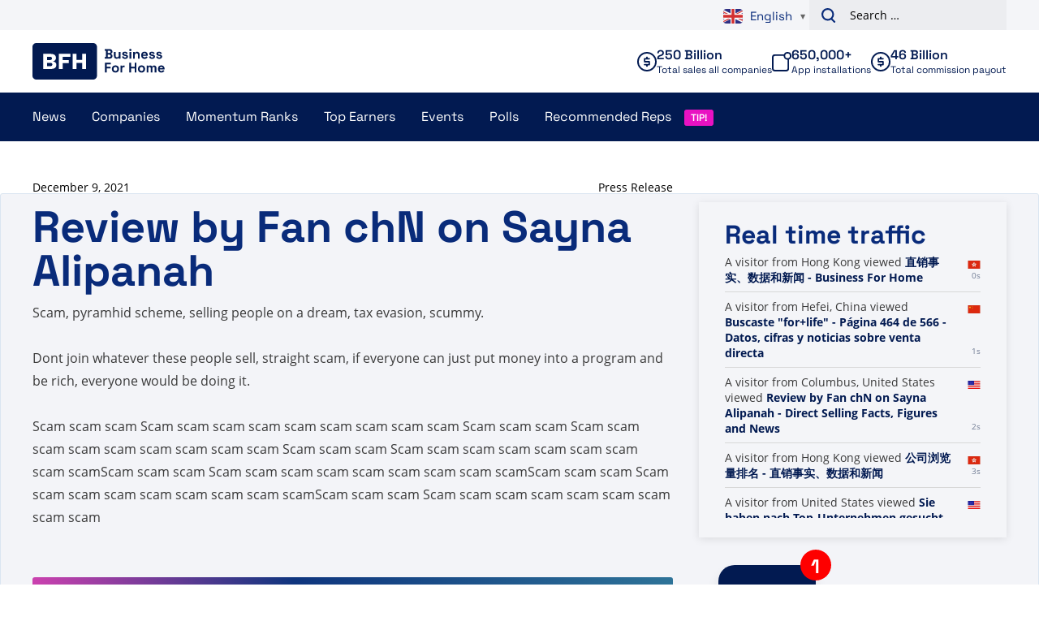

--- FILE ---
content_type: text/plain; charset=UTF-8
request_url: https://www.businessforhome.org/traffic-list/?EIO=4&transport=polling&t=PlVSua1.0&sid=wfRt-nMslJ2KvJi_uhb2
body_size: 771
content:
42["data_init",{"servertime":1768980449,"visitors":[{"location":{"country":"Hong Kong","iso":"HK"},"page":{"title":"公司浏览量排名 - 直销事实、数据和新闻","url":"https://zh-cn.businessforhome.org/momentum-ranks/page-view-ranks/","id":"136049"},"time":1768980448},{"location":{"country":"United States","iso":"US"},"page":{"title":"Sie haben nach Top-Unternehmen gesucht – Seite 163 von 244 – Fakten, Zahlen und Neuigkeiten zum Direktvertrieb","url":"https://de.businessforhome.org/?s=Top%20companies&paged=163","id":"53807"},"time":1768980447},{"location":{"country":"Japan","iso":"JP"},"page":{"title":"Sie haben nach „Neues Geschäft“ gesucht - Seite 670 von 675 - Direktverkauf – Fakten, Zahlen und Neuigkeiten","url":"https://de.businessforhome.org/?paged=670&post_type=post&s=New+business","id":"8758"},"time":1768980436},{"location":{"country":"United States","iso":"US"},"page":{"title":"Você pesquisou por 2 - Página 261 de 931 - Fatos, números e notícias sobre vendas diretas","url":"https://pt.businessforhome.org/?s=+2&paged=261","id":"188125"},"time":1768980436},{"location":{"city":"Shanghai","country":"China","iso":"CN"},"page":{"title":"홈 - 페이지 6/9 - 직접 판매 사실, 수치 및 뉴스를 검색하셨습니다.","url":"https://ko.businessforhome.org/?paged=6&post_type=page&s=Home","id":"859"},"time":1768980435},{"location":{"country":"United States","iso":"US"},"page":{"title":"Hai cercato New+m+ - Pagina 84 di 751 - Fatti, cifre e notizie sulla vendita diretta","url":"https://it.businessforhome.org/?paged=84&s=New%2Bm%2B","id":"207999"},"time":1768980434},{"location":{"city":"São Paulo","country":"Brazil","iso":"BR"},"page":{"title":"Som+international+를 검색하셨습니다 - 46페이지 중 112페이지 - 직접 판매 사실, 수치 및 뉴스","url":"https://ko.businessforhome.org/?paged=46&post_type=post&s=Som%2Binternational%2B","id":"143682"},"time":1768980434},{"location":{"country":"China","iso":"CN"},"page":{"title":"Launch Archives – Strona 4 z 55 – Fakty, liczby i aktualności dotyczące sprzedaży bezpośredniej","url":"https://pl.businessforhome.org/category/launch/page/4/","id":"199933"},"time":1768980434},{"location":{"country":"China","iso":"CN"},"page":{"title":"You searched for how i long in - Direct Selling Facts, Figures and News","url":"https://pl.businessforhome.org/?s=how+i+long+in","id":"207751"},"time":1768980432},{"location":{"city":"Düsseldorf","country":"Germany","iso":"DE"},"page":{"title":"Herbalife - Direct Selling Facts, Figures and News","url":"https://www.businessforhome.org/companies/herbalife/","id":"76258"},"time":1768980432}]}]

--- FILE ---
content_type: text/plain; charset=UTF-8
request_url: https://www.businessforhome.org/traffic-list/?EIO=4&transport=polling&t=PlVSucD&sid=wfRt-nMslJ2KvJi_uhb2
body_size: -115
content:
42["new_visit",{"location":{"city":"Columbus","country":"United States","iso":"US"},"page":{"title":"Review by Fan chN on Sayna Alipanah - Direct Selling Facts, Figures and News","url":"https://www.businessforhome.org/review/review-by-fan-chn-on-sayna-alipanah/","id":"165584"},"time":1768980449}]

--- FILE ---
content_type: application/javascript
request_url: https://www.businessforhome.org/wp-content/themes/vo-theme/assets/js/app.min.js?ver=1759925886
body_size: 39142
content:
/*! For license information please see app.min.js.LICENSE.txt */
(()=>{var t={5848:function(t,e,n){var r,i,o;o=this,r=[n(9259)],void 0===(i=function(t){return o.returnExportsGlobal=function(t){return function(t,e,n){"use strict";var r={labelClass:"ct-label",labelOffset:{x:0,y:-10},textAnchor:"middle",align:"center",labelInterpolationFnc:n.noop},i={point:function(t){return{x:t.x,y:t.y}},bar:{left:function(t){return{x:t.x1,y:t.y1}},center:function(t){return{x:t.x1+(t.x2-t.x1)/2,y:t.y1}},right:function(t){return{x:t.x2,y:t.y1}}}};n.plugins=n.plugins||{},n.plugins.ctPointLabels=function(t){return t=n.extend({},r,t),function(e){(e instanceof n.Line||e instanceof n.Bar)&&e.on("draw",(function(e){var n=i[e.type]&&i[e.type][t.align]||i[e.type];n&&function(e,n){var r=void 0!==n.value.x&&n.value.y?n.value.x+", "+n.value.y:n.value.y||n.value.x;n.group.elem("text",{x:e.x+t.labelOffset.x,y:e.y+t.labelOffset.y,style:"text-anchor: "+t.textAnchor},t.labelClass).text(t.labelInterpolationFnc(r))}(n(e),e)}))}}}(window,document,t),t.plugins.ctPointLabels}(t)}.apply(e,r))||(t.exports=i)},9259:function(t,e,n){var r,i;i=this,r=function(){return i.Chartist=function(){var t={version:"0.11.4"};return function(t,e){"use strict";var n=t.window,r=t.document;e.namespaces={svg:"http://www.w3.org/2000/svg",xmlns:"http://www.w3.org/2000/xmlns/",xhtml:"http://www.w3.org/1999/xhtml",xlink:"http://www.w3.org/1999/xlink",ct:"http://gionkunz.github.com/chartist-js/ct"},e.noop=function(t){return t},e.alphaNumerate=function(t){return String.fromCharCode(97+t%26)},e.extend=function(t){var n,r,i;for(t=t||{},n=1;n<arguments.length;n++)for(var o in r=arguments[n])i=r[o],t[o]="object"!=typeof i||null===i||i instanceof Array?i:e.extend(t[o],i);return t},e.replaceAll=function(t,e,n){return t.replace(new RegExp(e,"g"),n)},e.ensureUnit=function(t,e){return"number"==typeof t&&(t+=e),t},e.quantity=function(t){if("string"==typeof t){var e=/^(\d+)\s*(.*)$/g.exec(t);return{value:+e[1],unit:e[2]||void 0}}return{value:t}},e.querySelector=function(t){return t instanceof Node?t:r.querySelector(t)},e.times=function(t){return Array.apply(null,new Array(t))},e.sum=function(t,e){return t+(e||0)},e.mapMultiply=function(t){return function(e){return e*t}},e.mapAdd=function(t){return function(e){return e+t}},e.serialMap=function(t,n){var r=[],i=Math.max.apply(null,t.map((function(t){return t.length})));return e.times(i).forEach((function(e,i){var o=t.map((function(t){return t[i]}));r[i]=n.apply(null,o)})),r},e.roundWithPrecision=function(t,n){var r=Math.pow(10,n||e.precision);return Math.round(t*r)/r},e.precision=8,e.escapingMap={"&":"&amp;","<":"&lt;",">":"&gt;",'"':"&quot;","'":"&#039;"},e.serialize=function(t){return null==t?t:("number"==typeof t?t=""+t:"object"==typeof t&&(t=JSON.stringify({data:t})),Object.keys(e.escapingMap).reduce((function(t,n){return e.replaceAll(t,n,e.escapingMap[n])}),t))},e.deserialize=function(t){if("string"!=typeof t)return t;t=Object.keys(e.escapingMap).reduce((function(t,n){return e.replaceAll(t,e.escapingMap[n],n)}),t);try{t=void 0!==(t=JSON.parse(t)).data?t.data:t}catch(t){}return t},e.createSvg=function(t,n,r,i){var o;return n=n||"100%",r=r||"100%",Array.prototype.slice.call(t.querySelectorAll("svg")).filter((function(t){return t.getAttributeNS(e.namespaces.xmlns,"ct")})).forEach((function(e){t.removeChild(e)})),(o=new e.Svg("svg").attr({width:n,height:r}).addClass(i))._node.style.width=n,o._node.style.height=r,t.appendChild(o._node),o},e.normalizeData=function(t,n,r){var i,o={raw:t,normalized:{}};return o.normalized.series=e.getDataArray({series:t.series||[]},n,r),i=o.normalized.series.every((function(t){return t instanceof Array}))?Math.max.apply(null,o.normalized.series.map((function(t){return t.length}))):o.normalized.series.length,o.normalized.labels=(t.labels||[]).slice(),Array.prototype.push.apply(o.normalized.labels,e.times(Math.max(0,i-o.normalized.labels.length)).map((function(){return""}))),n&&e.reverseData(o.normalized),o},e.safeHasProperty=function(t,e){return null!==t&&"object"==typeof t&&t.hasOwnProperty(e)},e.isDataHoleValue=function(t){return null==t||"number"==typeof t&&isNaN(t)},e.reverseData=function(t){t.labels.reverse(),t.series.reverse();for(var e=0;e<t.series.length;e++)"object"==typeof t.series[e]&&void 0!==t.series[e].data?t.series[e].data.reverse():t.series[e]instanceof Array&&t.series[e].reverse()},e.getDataArray=function(t,n,r){return t.series.map((function t(n){if(e.safeHasProperty(n,"value"))return t(n.value);if(e.safeHasProperty(n,"data"))return t(n.data);if(n instanceof Array)return n.map(t);if(!e.isDataHoleValue(n)){if(r){var i={};return"string"==typeof r?i[r]=e.getNumberOrUndefined(n):i.y=e.getNumberOrUndefined(n),i.x=n.hasOwnProperty("x")?e.getNumberOrUndefined(n.x):i.x,i.y=n.hasOwnProperty("y")?e.getNumberOrUndefined(n.y):i.y,i}return e.getNumberOrUndefined(n)}}))},e.normalizePadding=function(t,e){return e=e||0,"number"==typeof t?{top:t,right:t,bottom:t,left:t}:{top:"number"==typeof t.top?t.top:e,right:"number"==typeof t.right?t.right:e,bottom:"number"==typeof t.bottom?t.bottom:e,left:"number"==typeof t.left?t.left:e}},e.getMetaData=function(t,e){var n=t.data?t.data[e]:t[e];return n?n.meta:void 0},e.orderOfMagnitude=function(t){return Math.floor(Math.log(Math.abs(t))/Math.LN10)},e.projectLength=function(t,e,n){return e/n.range*t},e.getAvailableHeight=function(t,n){return Math.max((e.quantity(n.height).value||t.height())-(n.chartPadding.top+n.chartPadding.bottom)-n.axisX.offset,0)},e.getHighLow=function(t,n,r){var i={high:void 0===(n=e.extend({},n,r?n["axis"+r.toUpperCase()]:{})).high?-Number.MAX_VALUE:+n.high,low:void 0===n.low?Number.MAX_VALUE:+n.low},o=void 0===n.high,s=void 0===n.low;return(o||s)&&function t(e){if(void 0!==e)if(e instanceof Array)for(var n=0;n<e.length;n++)t(e[n]);else{var a=r?+e[r]:+e;o&&a>i.high&&(i.high=a),s&&a<i.low&&(i.low=a)}}(t),(n.referenceValue||0===n.referenceValue)&&(i.high=Math.max(n.referenceValue,i.high),i.low=Math.min(n.referenceValue,i.low)),i.high<=i.low&&(0===i.low?i.high=1:i.low<0?i.high=0:(i.high>0||(i.high=1),i.low=0)),i},e.isNumeric=function(t){return null!==t&&isFinite(t)},e.isFalseyButZero=function(t){return!t&&0!==t},e.getNumberOrUndefined=function(t){return e.isNumeric(t)?+t:void 0},e.isMultiValue=function(t){return"object"==typeof t&&("x"in t||"y"in t)},e.getMultiValue=function(t,n){return e.isMultiValue(t)?e.getNumberOrUndefined(t[n||"y"]):e.getNumberOrUndefined(t)},e.rho=function(t){if(1===t)return t;function e(t,n){return t%n==0?n:e(n,t%n)}function n(t){return t*t+1}var r,i=2,o=2;if(t%2==0)return 2;do{i=n(i)%t,o=n(n(o))%t,r=e(Math.abs(i-o),t)}while(1===r);return r},e.getBounds=function(t,n,r,i){var o,s,a,c=0,u={high:n.high,low:n.low};u.valueRange=u.high-u.low,u.oom=e.orderOfMagnitude(u.valueRange),u.step=Math.pow(10,u.oom),u.min=Math.floor(u.low/u.step)*u.step,u.max=Math.ceil(u.high/u.step)*u.step,u.range=u.max-u.min,u.numberOfSteps=Math.round(u.range/u.step);var l=e.projectLength(t,u.step,u)<r,h=i?e.rho(u.range):0;if(i&&e.projectLength(t,1,u)>=r)u.step=1;else if(i&&h<u.step&&e.projectLength(t,h,u)>=r)u.step=h;else for(;;){if(l&&e.projectLength(t,u.step,u)<=r)u.step*=2;else{if(l||!(e.projectLength(t,u.step/2,u)>=r))break;if(u.step/=2,i&&u.step%1!=0){u.step*=2;break}}if(c++>1e3)throw new Error("Exceeded maximum number of iterations while optimizing scale step!")}var d=2221e-19;function p(t,e){return t===(t+=e)&&(t*=1+(e>0?d:-d)),t}for(u.step=Math.max(u.step,d),s=u.min,a=u.max;s+u.step<=u.low;)s=p(s,u.step);for(;a-u.step>=u.high;)a=p(a,-u.step);u.min=s,u.max=a,u.range=u.max-u.min;var f=[];for(o=u.min;o<=u.max;o=p(o,u.step)){var m=e.roundWithPrecision(o);m!==f[f.length-1]&&f.push(m)}return u.values=f,u},e.polarToCartesian=function(t,e,n,r){var i=(r-90)*Math.PI/180;return{x:t+n*Math.cos(i),y:e+n*Math.sin(i)}},e.createChartRect=function(t,n,r){var i=!(!n.axisX&&!n.axisY),o=i?n.axisY.offset:0,s=i?n.axisX.offset:0,a=t.width()||e.quantity(n.width).value||0,c=t.height()||e.quantity(n.height).value||0,u=e.normalizePadding(n.chartPadding,r);a=Math.max(a,o+u.left+u.right),c=Math.max(c,s+u.top+u.bottom);var l={padding:u,width:function(){return this.x2-this.x1},height:function(){return this.y1-this.y2}};return i?("start"===n.axisX.position?(l.y2=u.top+s,l.y1=Math.max(c-u.bottom,l.y2+1)):(l.y2=u.top,l.y1=Math.max(c-u.bottom-s,l.y2+1)),"start"===n.axisY.position?(l.x1=u.left+o,l.x2=Math.max(a-u.right,l.x1+1)):(l.x1=u.left,l.x2=Math.max(a-u.right-o,l.x1+1))):(l.x1=u.left,l.x2=Math.max(a-u.right,l.x1+1),l.y2=u.top,l.y1=Math.max(c-u.bottom,l.y2+1)),l},e.createGrid=function(t,n,r,i,o,s,a,c){var u={};u[r.units.pos+"1"]=t,u[r.units.pos+"2"]=t,u[r.counterUnits.pos+"1"]=i,u[r.counterUnits.pos+"2"]=i+o;var l=s.elem("line",u,a.join(" "));c.emit("draw",e.extend({type:"grid",axis:r,index:n,group:s,element:l},u))},e.createGridBackground=function(t,e,n,r){var i=t.elem("rect",{x:e.x1,y:e.y2,width:e.width(),height:e.height()},n,!0);r.emit("draw",{type:"gridBackground",group:t,element:i})},e.createLabel=function(t,n,i,o,s,a,c,u,l,h,d){var p,f={};if(f[s.units.pos]=t+c[s.units.pos],f[s.counterUnits.pos]=c[s.counterUnits.pos],f[s.units.len]=n,f[s.counterUnits.len]=Math.max(0,a-10),h){var m=r.createElement("span");m.className=l.join(" "),m.setAttribute("xmlns",e.namespaces.xhtml),m.innerText=o[i],m.style[s.units.len]=Math.round(f[s.units.len])+"px",m.style[s.counterUnits.len]=Math.round(f[s.counterUnits.len])+"px",p=u.foreignObject(m,e.extend({style:"overflow: visible;"},f))}else p=u.elem("text",f,l.join(" ")).text(o[i]);d.emit("draw",e.extend({type:"label",axis:s,index:i,group:u,element:p,text:o[i]},f))},e.getSeriesOption=function(t,e,n){if(t.name&&e.series&&e.series[t.name]){var r=e.series[t.name];return r.hasOwnProperty(n)?r[n]:e[n]}return e[n]},e.optionsProvider=function(t,r,i){var o,s,a=e.extend({},t),c=[];function u(t){var c=o;if(o=e.extend({},a),r)for(s=0;s<r.length;s++)n.matchMedia(r[s][0]).matches&&(o=e.extend(o,r[s][1]));i&&t&&i.emit("optionsChanged",{previousOptions:c,currentOptions:o})}if(!n.matchMedia)throw"window.matchMedia not found! Make sure you're using a polyfill.";if(r)for(s=0;s<r.length;s++){var l=n.matchMedia(r[s][0]);l.addListener(u),c.push(l)}return u(),{removeMediaQueryListeners:function(){c.forEach((function(t){t.removeListener(u)}))},getCurrentOptions:function(){return e.extend({},o)}}},e.splitIntoSegments=function(t,n,r){r=e.extend({},{increasingX:!1,fillHoles:!1},r);for(var i=[],o=!0,s=0;s<t.length;s+=2)void 0===e.getMultiValue(n[s/2].value)?r.fillHoles||(o=!0):(r.increasingX&&s>=2&&t[s]<=t[s-2]&&(o=!0),o&&(i.push({pathCoordinates:[],valueData:[]}),o=!1),i[i.length-1].pathCoordinates.push(t[s],t[s+1]),i[i.length-1].valueData.push(n[s/2]));return i}}(this||n.g,t),function(t,e){"use strict";e.Interpolation={},e.Interpolation.none=function(t){return t=e.extend({},{fillHoles:!1},t),function(n,r){for(var i=new e.Svg.Path,o=!0,s=0;s<n.length;s+=2){var a=n[s],c=n[s+1],u=r[s/2];void 0!==e.getMultiValue(u.value)?(o?i.move(a,c,!1,u):i.line(a,c,!1,u),o=!1):t.fillHoles||(o=!0)}return i}},e.Interpolation.simple=function(t){t=e.extend({},{divisor:2,fillHoles:!1},t);var n=1/Math.max(1,t.divisor);return function(r,i){for(var o,s,a,c=new e.Svg.Path,u=0;u<r.length;u+=2){var l=r[u],h=r[u+1],d=(l-o)*n,p=i[u/2];void 0!==p.value?(void 0===a?c.move(l,h,!1,p):c.curve(o+d,s,l-d,h,l,h,!1,p),o=l,s=h,a=p):t.fillHoles||(o=l=a=void 0)}return c}},e.Interpolation.cardinal=function(t){t=e.extend({},{tension:1,fillHoles:!1},t);var n=Math.min(1,Math.max(0,t.tension)),r=1-n;return function i(o,s){var a=e.splitIntoSegments(o,s,{fillHoles:t.fillHoles});if(a.length){if(a.length>1){var c=[];return a.forEach((function(t){c.push(i(t.pathCoordinates,t.valueData))})),e.Svg.Path.join(c)}if(o=a[0].pathCoordinates,s=a[0].valueData,o.length<=4)return e.Interpolation.none()(o,s);for(var u=(new e.Svg.Path).move(o[0],o[1],!1,s[0]),l=0,h=o.length;h-2>l;l+=2){var d=[{x:+o[l-2],y:+o[l-1]},{x:+o[l],y:+o[l+1]},{x:+o[l+2],y:+o[l+3]},{x:+o[l+4],y:+o[l+5]}];h-4===l?d[3]=d[2]:l||(d[0]={x:+o[l],y:+o[l+1]}),u.curve(n*(-d[0].x+6*d[1].x+d[2].x)/6+r*d[2].x,n*(-d[0].y+6*d[1].y+d[2].y)/6+r*d[2].y,n*(d[1].x+6*d[2].x-d[3].x)/6+r*d[2].x,n*(d[1].y+6*d[2].y-d[3].y)/6+r*d[2].y,d[2].x,d[2].y,!1,s[(l+2)/2])}return u}return e.Interpolation.none()([])}},e.Interpolation.monotoneCubic=function(t){return t=e.extend({},{fillHoles:!1},t),function n(r,i){var o=e.splitIntoSegments(r,i,{fillHoles:t.fillHoles,increasingX:!0});if(o.length){if(o.length>1){var s=[];return o.forEach((function(t){s.push(n(t.pathCoordinates,t.valueData))})),e.Svg.Path.join(s)}if(r=o[0].pathCoordinates,i=o[0].valueData,r.length<=4)return e.Interpolation.none()(r,i);var a,c,u=[],l=[],h=r.length/2,d=[],p=[],f=[],m=[];for(a=0;a<h;a++)u[a]=r[2*a],l[a]=r[2*a+1];for(a=0;a<h-1;a++)f[a]=l[a+1]-l[a],m[a]=u[a+1]-u[a],p[a]=f[a]/m[a];for(d[0]=p[0],d[h-1]=p[h-2],a=1;a<h-1;a++)0===p[a]||0===p[a-1]||p[a-1]>0!=p[a]>0?d[a]=0:(d[a]=3*(m[a-1]+m[a])/((2*m[a]+m[a-1])/p[a-1]+(m[a]+2*m[a-1])/p[a]),isFinite(d[a])||(d[a]=0));for(c=(new e.Svg.Path).move(u[0],l[0],!1,i[0]),a=0;a<h-1;a++)c.curve(u[a]+m[a]/3,l[a]+d[a]*m[a]/3,u[a+1]-m[a]/3,l[a+1]-d[a+1]*m[a]/3,u[a+1],l[a+1],!1,i[a+1]);return c}return e.Interpolation.none()([])}},e.Interpolation.step=function(t){return t=e.extend({},{postpone:!0,fillHoles:!1},t),function(n,r){for(var i,o,s,a=new e.Svg.Path,c=0;c<n.length;c+=2){var u=n[c],l=n[c+1],h=r[c/2];void 0!==h.value?(void 0===s?a.move(u,l,!1,h):(t.postpone?a.line(u,o,!1,s):a.line(i,l,!1,h),a.line(u,l,!1,h)),i=u,o=l,s=h):t.fillHoles||(i=o=s=void 0)}return a}}}(this||n.g,t),function(t,e){"use strict";e.EventEmitter=function(){var t=[];return{addEventHandler:function(e,n){t[e]=t[e]||[],t[e].push(n)},removeEventHandler:function(e,n){t[e]&&(n?(t[e].splice(t[e].indexOf(n),1),0===t[e].length&&delete t[e]):delete t[e])},emit:function(e,n){t[e]&&t[e].forEach((function(t){t(n)})),t["*"]&&t["*"].forEach((function(t){t(e,n)}))}}}}(this||n.g,t),function(t,e){"use strict";function n(t){var e=[];if(t.length)for(var n=0;n<t.length;n++)e.push(t[n]);return e}e.Class={extend:function(t,n){var r=n||this.prototype||e.Class,i=Object.create(r);e.Class.cloneDefinitions(i,t);var o=function(){var t,n=i.constructor||function(){};return t=this===e?Object.create(i):this,n.apply(t,Array.prototype.slice.call(arguments,0)),t};return o.prototype=i,o.super=r,o.extend=this.extend,o},cloneDefinitions:function(){var t=n(arguments),e=t[0];return t.splice(1,t.length-1).forEach((function(t){Object.getOwnPropertyNames(t).forEach((function(n){delete e[n],Object.defineProperty(e,n,Object.getOwnPropertyDescriptor(t,n))}))})),e}}}(this||n.g,t),function(t,e){"use strict";var n=t.window;function r(){n.addEventListener("resize",this.resizeListener),this.optionsProvider=e.optionsProvider(this.options,this.responsiveOptions,this.eventEmitter),this.eventEmitter.addEventHandler("optionsChanged",function(){this.update()}.bind(this)),this.options.plugins&&this.options.plugins.forEach(function(t){t instanceof Array?t[0](this,t[1]):t(this)}.bind(this)),this.eventEmitter.emit("data",{type:"initial",data:this.data}),this.createChart(this.optionsProvider.getCurrentOptions()),this.initializeTimeoutId=void 0}e.Base=e.Class.extend({constructor:function(t,n,i,o,s){this.container=e.querySelector(t),this.data=n||{},this.data.labels=this.data.labels||[],this.data.series=this.data.series||[],this.defaultOptions=i,this.options=o,this.responsiveOptions=s,this.eventEmitter=e.EventEmitter(),this.supportsForeignObject=e.Svg.isSupported("Extensibility"),this.supportsAnimations=e.Svg.isSupported("AnimationEventsAttribute"),this.resizeListener=function(){this.update()}.bind(this),this.container&&(this.container.__chartist__&&this.container.__chartist__.detach(),this.container.__chartist__=this),this.initializeTimeoutId=setTimeout(r.bind(this),0)},optionsProvider:void 0,container:void 0,svg:void 0,eventEmitter:void 0,createChart:function(){throw new Error("Base chart type can't be instantiated!")},update:function(t,n,r){return t&&(this.data=t||{},this.data.labels=this.data.labels||[],this.data.series=this.data.series||[],this.eventEmitter.emit("data",{type:"update",data:this.data})),n&&(this.options=e.extend({},r?this.options:this.defaultOptions,n),this.initializeTimeoutId||(this.optionsProvider.removeMediaQueryListeners(),this.optionsProvider=e.optionsProvider(this.options,this.responsiveOptions,this.eventEmitter))),this.initializeTimeoutId||this.createChart(this.optionsProvider.getCurrentOptions()),this},detach:function(){return this.initializeTimeoutId?n.clearTimeout(this.initializeTimeoutId):(n.removeEventListener("resize",this.resizeListener),this.optionsProvider.removeMediaQueryListeners()),this},on:function(t,e){return this.eventEmitter.addEventHandler(t,e),this},off:function(t,e){return this.eventEmitter.removeEventHandler(t,e),this},version:e.version,supportsForeignObject:!1})}(this||n.g,t),function(t,e){"use strict";var n=t.document;e.Svg=e.Class.extend({constructor:function(t,r,i,o,s){t instanceof Element?this._node=t:(this._node=n.createElementNS(e.namespaces.svg,t),"svg"===t&&this.attr({"xmlns:ct":e.namespaces.ct})),r&&this.attr(r),i&&this.addClass(i),o&&(s&&o._node.firstChild?o._node.insertBefore(this._node,o._node.firstChild):o._node.appendChild(this._node))},attr:function(t,n){return"string"==typeof t?n?this._node.getAttributeNS(n,t):this._node.getAttribute(t):(Object.keys(t).forEach(function(n){if(void 0!==t[n])if(-1!==n.indexOf(":")){var r=n.split(":");this._node.setAttributeNS(e.namespaces[r[0]],n,t[n])}else this._node.setAttribute(n,t[n])}.bind(this)),this)},elem:function(t,n,r,i){return new e.Svg(t,n,r,this,i)},parent:function(){return this._node.parentNode instanceof SVGElement?new e.Svg(this._node.parentNode):null},root:function(){for(var t=this._node;"svg"!==t.nodeName;)t=t.parentNode;return new e.Svg(t)},querySelector:function(t){var n=this._node.querySelector(t);return n?new e.Svg(n):null},querySelectorAll:function(t){var n=this._node.querySelectorAll(t);return n.length?new e.Svg.List(n):null},getNode:function(){return this._node},foreignObject:function(t,r,i,o){if("string"==typeof t){var s=n.createElement("div");s.innerHTML=t,t=s.firstChild}t.setAttribute("xmlns",e.namespaces.xmlns);var a=this.elem("foreignObject",r,i,o);return a._node.appendChild(t),a},text:function(t){return this._node.appendChild(n.createTextNode(t)),this},empty:function(){for(;this._node.firstChild;)this._node.removeChild(this._node.firstChild);return this},remove:function(){return this._node.parentNode.removeChild(this._node),this.parent()},replace:function(t){return this._node.parentNode.replaceChild(t._node,this._node),t},append:function(t,e){return e&&this._node.firstChild?this._node.insertBefore(t._node,this._node.firstChild):this._node.appendChild(t._node),this},classes:function(){return this._node.getAttribute("class")?this._node.getAttribute("class").trim().split(/\s+/):[]},addClass:function(t){return this._node.setAttribute("class",this.classes(this._node).concat(t.trim().split(/\s+/)).filter((function(t,e,n){return n.indexOf(t)===e})).join(" ")),this},removeClass:function(t){var e=t.trim().split(/\s+/);return this._node.setAttribute("class",this.classes(this._node).filter((function(t){return-1===e.indexOf(t)})).join(" ")),this},removeAllClasses:function(){return this._node.setAttribute("class",""),this},height:function(){return this._node.getBoundingClientRect().height},width:function(){return this._node.getBoundingClientRect().width},animate:function(t,n,r){return void 0===n&&(n=!0),Object.keys(t).forEach(function(i){function o(t,n){var o,s,a,c={};t.easing&&(a=t.easing instanceof Array?t.easing:e.Svg.Easing[t.easing],delete t.easing),t.begin=e.ensureUnit(t.begin,"ms"),t.dur=e.ensureUnit(t.dur,"ms"),a&&(t.calcMode="spline",t.keySplines=a.join(" "),t.keyTimes="0;1"),n&&(t.fill="freeze",c[i]=t.from,this.attr(c),s=e.quantity(t.begin||0).value,t.begin="indefinite"),o=this.elem("animate",e.extend({attributeName:i},t)),n&&setTimeout(function(){try{o._node.beginElement()}catch(e){c[i]=t.to,this.attr(c),o.remove()}}.bind(this),s),r&&o._node.addEventListener("beginEvent",function(){r.emit("animationBegin",{element:this,animate:o._node,params:t})}.bind(this)),o._node.addEventListener("endEvent",function(){r&&r.emit("animationEnd",{element:this,animate:o._node,params:t}),n&&(c[i]=t.to,this.attr(c),o.remove())}.bind(this))}t[i]instanceof Array?t[i].forEach(function(t){o.bind(this)(t,!1)}.bind(this)):o.bind(this)(t[i],n)}.bind(this)),this}}),e.Svg.isSupported=function(t){return n.implementation.hasFeature("http://www.w3.org/TR/SVG11/feature#"+t,"1.1")};e.Svg.Easing={easeInSine:[.47,0,.745,.715],easeOutSine:[.39,.575,.565,1],easeInOutSine:[.445,.05,.55,.95],easeInQuad:[.55,.085,.68,.53],easeOutQuad:[.25,.46,.45,.94],easeInOutQuad:[.455,.03,.515,.955],easeInCubic:[.55,.055,.675,.19],easeOutCubic:[.215,.61,.355,1],easeInOutCubic:[.645,.045,.355,1],easeInQuart:[.895,.03,.685,.22],easeOutQuart:[.165,.84,.44,1],easeInOutQuart:[.77,0,.175,1],easeInQuint:[.755,.05,.855,.06],easeOutQuint:[.23,1,.32,1],easeInOutQuint:[.86,0,.07,1],easeInExpo:[.95,.05,.795,.035],easeOutExpo:[.19,1,.22,1],easeInOutExpo:[1,0,0,1],easeInCirc:[.6,.04,.98,.335],easeOutCirc:[.075,.82,.165,1],easeInOutCirc:[.785,.135,.15,.86],easeInBack:[.6,-.28,.735,.045],easeOutBack:[.175,.885,.32,1.275],easeInOutBack:[.68,-.55,.265,1.55]},e.Svg.List=e.Class.extend({constructor:function(t){var n=this;this.svgElements=[];for(var r=0;r<t.length;r++)this.svgElements.push(new e.Svg(t[r]));Object.keys(e.Svg.prototype).filter((function(t){return-1===["constructor","parent","querySelector","querySelectorAll","replace","append","classes","height","width"].indexOf(t)})).forEach((function(t){n[t]=function(){var r=Array.prototype.slice.call(arguments,0);return n.svgElements.forEach((function(n){e.Svg.prototype[t].apply(n,r)})),n}}))}})}(this||n.g,t),function(t,e){"use strict";var n={m:["x","y"],l:["x","y"],c:["x1","y1","x2","y2","x","y"],a:["rx","ry","xAr","lAf","sf","x","y"]},r={accuracy:3};function i(t,n,r,i,o,s){var a=e.extend({command:o?t.toLowerCase():t.toUpperCase()},n,s?{data:s}:{});r.splice(i,0,a)}function o(t,e){t.forEach((function(r,i){n[r.command.toLowerCase()].forEach((function(n,o){e(r,n,i,o,t)}))}))}e.Svg.Path=e.Class.extend({constructor:function(t,n){this.pathElements=[],this.pos=0,this.close=t,this.options=e.extend({},r,n)},position:function(t){return void 0!==t?(this.pos=Math.max(0,Math.min(this.pathElements.length,t)),this):this.pos},remove:function(t){return this.pathElements.splice(this.pos,t),this},move:function(t,e,n,r){return i("M",{x:+t,y:+e},this.pathElements,this.pos++,n,r),this},line:function(t,e,n,r){return i("L",{x:+t,y:+e},this.pathElements,this.pos++,n,r),this},curve:function(t,e,n,r,o,s,a,c){return i("C",{x1:+t,y1:+e,x2:+n,y2:+r,x:+o,y:+s},this.pathElements,this.pos++,a,c),this},arc:function(t,e,n,r,o,s,a,c,u){return i("A",{rx:+t,ry:+e,xAr:+n,lAf:+r,sf:+o,x:+s,y:+a},this.pathElements,this.pos++,c,u),this},scale:function(t,e){return o(this.pathElements,(function(n,r){n[r]*="x"===r[0]?t:e})),this},translate:function(t,e){return o(this.pathElements,(function(n,r){n[r]+="x"===r[0]?t:e})),this},transform:function(t){return o(this.pathElements,(function(e,n,r,i,o){var s=t(e,n,r,i,o);(s||0===s)&&(e[n]=s)})),this},parse:function(t){var r=t.replace(/([A-Za-z])([0-9])/g,"$1 $2").replace(/([0-9])([A-Za-z])/g,"$1 $2").split(/[\s,]+/).reduce((function(t,e){return e.match(/[A-Za-z]/)&&t.push([]),t[t.length-1].push(e),t}),[]);"Z"===r[r.length-1][0].toUpperCase()&&r.pop();var i=r.map((function(t){var r=t.shift(),i=n[r.toLowerCase()];return e.extend({command:r},i.reduce((function(e,n,r){return e[n]=+t[r],e}),{}))})),o=[this.pos,0];return Array.prototype.push.apply(o,i),Array.prototype.splice.apply(this.pathElements,o),this.pos+=i.length,this},stringify:function(){var t=Math.pow(10,this.options.accuracy);return this.pathElements.reduce(function(e,r){var i=n[r.command.toLowerCase()].map(function(e){return this.options.accuracy?Math.round(r[e]*t)/t:r[e]}.bind(this));return e+r.command+i.join(",")}.bind(this),"")+(this.close?"Z":"")},clone:function(t){var n=new e.Svg.Path(t||this.close);return n.pos=this.pos,n.pathElements=this.pathElements.slice().map((function(t){return e.extend({},t)})),n.options=e.extend({},this.options),n},splitByCommand:function(t){var n=[new e.Svg.Path];return this.pathElements.forEach((function(r){r.command===t.toUpperCase()&&0!==n[n.length-1].pathElements.length&&n.push(new e.Svg.Path),n[n.length-1].pathElements.push(r)})),n}}),e.Svg.Path.elementDescriptions=n,e.Svg.Path.join=function(t,n,r){for(var i=new e.Svg.Path(n,r),o=0;o<t.length;o++)for(var s=t[o],a=0;a<s.pathElements.length;a++)i.pathElements.push(s.pathElements[a]);return i}}(this||n.g,t),function(t,e){"use strict";t.window,t.document;var n={x:{pos:"x",len:"width",dir:"horizontal",rectStart:"x1",rectEnd:"x2",rectOffset:"y2"},y:{pos:"y",len:"height",dir:"vertical",rectStart:"y2",rectEnd:"y1",rectOffset:"x1"}};e.Axis=e.Class.extend({constructor:function(t,e,r,i){this.units=t,this.counterUnits=t===n.x?n.y:n.x,this.chartRect=e,this.axisLength=e[t.rectEnd]-e[t.rectStart],this.gridOffset=e[t.rectOffset],this.ticks=r,this.options=i},createGridAndLabels:function(t,n,r,i,o){var s=i["axis"+this.units.pos.toUpperCase()],a=this.ticks.map(this.projectValue.bind(this)),c=this.ticks.map(s.labelInterpolationFnc);a.forEach(function(u,l){var h,d={x:0,y:0};h=a[l+1]?a[l+1]-u:Math.max(this.axisLength-u,30),e.isFalseyButZero(c[l])&&""!==c[l]||("x"===this.units.pos?(u=this.chartRect.x1+u,d.x=i.axisX.labelOffset.x,"start"===i.axisX.position?d.y=this.chartRect.padding.top+i.axisX.labelOffset.y+(r?5:20):d.y=this.chartRect.y1+i.axisX.labelOffset.y+(r?5:20)):(u=this.chartRect.y1-u,d.y=i.axisY.labelOffset.y-(r?h:0),"start"===i.axisY.position?d.x=r?this.chartRect.padding.left+i.axisY.labelOffset.x:this.chartRect.x1-10:d.x=this.chartRect.x2+i.axisY.labelOffset.x+10),s.showGrid&&e.createGrid(u,l,this,this.gridOffset,this.chartRect[this.counterUnits.len](),t,[i.classNames.grid,i.classNames[this.units.dir]],o),s.showLabel&&e.createLabel(u,h,l,c,this,s.offset,d,n,[i.classNames.label,i.classNames[this.units.dir],"start"===s.position?i.classNames[s.position]:i.classNames.end],r,o))}.bind(this))},projectValue:function(t,e,n){throw new Error("Base axis can't be instantiated!")}}),e.Axis.units=n}(this||n.g,t),function(t,e){"use strict";t.window,t.document,e.AutoScaleAxis=e.Axis.extend({constructor:function(t,n,r,i){var o=i.highLow||e.getHighLow(n,i,t.pos);this.bounds=e.getBounds(r[t.rectEnd]-r[t.rectStart],o,i.scaleMinSpace||20,i.onlyInteger),this.range={min:this.bounds.min,max:this.bounds.max},e.AutoScaleAxis.super.constructor.call(this,t,r,this.bounds.values,i)},projectValue:function(t){return this.axisLength*(+e.getMultiValue(t,this.units.pos)-this.bounds.min)/this.bounds.range}})}(this||n.g,t),function(t,e){"use strict";t.window,t.document,e.FixedScaleAxis=e.Axis.extend({constructor:function(t,n,r,i){var o=i.highLow||e.getHighLow(n,i,t.pos);this.divisor=i.divisor||1,this.ticks=i.ticks||e.times(this.divisor).map(function(t,e){return o.low+(o.high-o.low)/this.divisor*e}.bind(this)),this.ticks.sort((function(t,e){return t-e})),this.range={min:o.low,max:o.high},e.FixedScaleAxis.super.constructor.call(this,t,r,this.ticks,i),this.stepLength=this.axisLength/this.divisor},projectValue:function(t){return this.axisLength*(+e.getMultiValue(t,this.units.pos)-this.range.min)/(this.range.max-this.range.min)}})}(this||n.g,t),function(t,e){"use strict";t.window,t.document,e.StepAxis=e.Axis.extend({constructor:function(t,n,r,i){e.StepAxis.super.constructor.call(this,t,r,i.ticks,i);var o=Math.max(1,i.ticks.length-(i.stretch?1:0));this.stepLength=this.axisLength/o},projectValue:function(t,e){return this.stepLength*e}})}(this||n.g,t),function(t,e){"use strict";t.window,t.document;var n={axisX:{offset:30,position:"end",labelOffset:{x:0,y:0},showLabel:!0,showGrid:!0,labelInterpolationFnc:e.noop,type:void 0},axisY:{offset:40,position:"start",labelOffset:{x:0,y:0},showLabel:!0,showGrid:!0,labelInterpolationFnc:e.noop,type:void 0,scaleMinSpace:20,onlyInteger:!1},width:void 0,height:void 0,showLine:!0,showPoint:!0,showArea:!1,areaBase:0,lineSmooth:!0,showGridBackground:!1,low:void 0,high:void 0,chartPadding:{top:15,right:15,bottom:5,left:10},fullWidth:!1,reverseData:!1,classNames:{chart:"ct-chart-line",label:"ct-label",labelGroup:"ct-labels",series:"ct-series",line:"ct-line",point:"ct-point",area:"ct-area",grid:"ct-grid",gridGroup:"ct-grids",gridBackground:"ct-grid-background",vertical:"ct-vertical",horizontal:"ct-horizontal",start:"ct-start",end:"ct-end"}};e.Line=e.Base.extend({constructor:function(t,r,i,o){e.Line.super.constructor.call(this,t,r,n,e.extend({},n,i),o)},createChart:function(t){var r=e.normalizeData(this.data,t.reverseData,!0);this.svg=e.createSvg(this.container,t.width,t.height,t.classNames.chart);var i,o,s=this.svg.elem("g").addClass(t.classNames.gridGroup),a=this.svg.elem("g"),c=this.svg.elem("g").addClass(t.classNames.labelGroup),u=e.createChartRect(this.svg,t,n.padding);i=void 0===t.axisX.type?new e.StepAxis(e.Axis.units.x,r.normalized.series,u,e.extend({},t.axisX,{ticks:r.normalized.labels,stretch:t.fullWidth})):t.axisX.type.call(e,e.Axis.units.x,r.normalized.series,u,t.axisX),o=void 0===t.axisY.type?new e.AutoScaleAxis(e.Axis.units.y,r.normalized.series,u,e.extend({},t.axisY,{high:e.isNumeric(t.high)?t.high:t.axisY.high,low:e.isNumeric(t.low)?t.low:t.axisY.low})):t.axisY.type.call(e,e.Axis.units.y,r.normalized.series,u,t.axisY),i.createGridAndLabels(s,c,this.supportsForeignObject,t,this.eventEmitter),o.createGridAndLabels(s,c,this.supportsForeignObject,t,this.eventEmitter),t.showGridBackground&&e.createGridBackground(s,u,t.classNames.gridBackground,this.eventEmitter),r.raw.series.forEach(function(n,s){var c=a.elem("g");c.attr({"ct:series-name":n.name,"ct:meta":e.serialize(n.meta)}),c.addClass([t.classNames.series,n.className||t.classNames.series+"-"+e.alphaNumerate(s)].join(" "));var l=[],h=[];r.normalized.series[s].forEach(function(t,a){var c={x:u.x1+i.projectValue(t,a,r.normalized.series[s]),y:u.y1-o.projectValue(t,a,r.normalized.series[s])};l.push(c.x,c.y),h.push({value:t,valueIndex:a,meta:e.getMetaData(n,a)})}.bind(this));var d={lineSmooth:e.getSeriesOption(n,t,"lineSmooth"),showPoint:e.getSeriesOption(n,t,"showPoint"),showLine:e.getSeriesOption(n,t,"showLine"),showArea:e.getSeriesOption(n,t,"showArea"),areaBase:e.getSeriesOption(n,t,"areaBase")},p=("function"==typeof d.lineSmooth?d.lineSmooth:d.lineSmooth?e.Interpolation.monotoneCubic():e.Interpolation.none())(l,h);if(d.showPoint&&p.pathElements.forEach(function(r){var a=c.elem("line",{x1:r.x,y1:r.y,x2:r.x+.01,y2:r.y},t.classNames.point).attr({"ct:value":[r.data.value.x,r.data.value.y].filter(e.isNumeric).join(","),"ct:meta":e.serialize(r.data.meta)});this.eventEmitter.emit("draw",{type:"point",value:r.data.value,index:r.data.valueIndex,meta:r.data.meta,series:n,seriesIndex:s,axisX:i,axisY:o,group:c,element:a,x:r.x,y:r.y})}.bind(this)),d.showLine){var f=c.elem("path",{d:p.stringify()},t.classNames.line,!0);this.eventEmitter.emit("draw",{type:"line",values:r.normalized.series[s],path:p.clone(),chartRect:u,index:s,series:n,seriesIndex:s,seriesMeta:n.meta,axisX:i,axisY:o,group:c,element:f})}if(d.showArea&&o.range){var m=Math.max(Math.min(d.areaBase,o.range.max),o.range.min),y=u.y1-o.projectValue(m);p.splitByCommand("M").filter((function(t){return t.pathElements.length>1})).map((function(t){var e=t.pathElements[0],n=t.pathElements[t.pathElements.length-1];return t.clone(!0).position(0).remove(1).move(e.x,y).line(e.x,e.y).position(t.pathElements.length+1).line(n.x,y)})).forEach(function(e){var a=c.elem("path",{d:e.stringify()},t.classNames.area,!0);this.eventEmitter.emit("draw",{type:"area",values:r.normalized.series[s],path:e.clone(),series:n,seriesIndex:s,axisX:i,axisY:o,chartRect:u,index:s,group:c,element:a})}.bind(this))}}.bind(this)),this.eventEmitter.emit("created",{bounds:o.bounds,chartRect:u,axisX:i,axisY:o,svg:this.svg,options:t})}})}(this||n.g,t),function(t,e){"use strict";t.window,t.document;var n={axisX:{offset:30,position:"end",labelOffset:{x:0,y:0},showLabel:!0,showGrid:!0,labelInterpolationFnc:e.noop,scaleMinSpace:30,onlyInteger:!1},axisY:{offset:40,position:"start",labelOffset:{x:0,y:0},showLabel:!0,showGrid:!0,labelInterpolationFnc:e.noop,scaleMinSpace:20,onlyInteger:!1},width:void 0,height:void 0,high:void 0,low:void 0,referenceValue:0,chartPadding:{top:15,right:15,bottom:5,left:10},seriesBarDistance:15,stackBars:!1,stackMode:"accumulate",horizontalBars:!1,distributeSeries:!1,reverseData:!1,showGridBackground:!1,classNames:{chart:"ct-chart-bar",horizontalBars:"ct-horizontal-bars",label:"ct-label",labelGroup:"ct-labels",series:"ct-series",bar:"ct-bar",grid:"ct-grid",gridGroup:"ct-grids",gridBackground:"ct-grid-background",vertical:"ct-vertical",horizontal:"ct-horizontal",start:"ct-start",end:"ct-end"}};e.Bar=e.Base.extend({constructor:function(t,r,i,o){e.Bar.super.constructor.call(this,t,r,n,e.extend({},n,i),o)},createChart:function(t){var r,i;t.distributeSeries?(r=e.normalizeData(this.data,t.reverseData,t.horizontalBars?"x":"y")).normalized.series=r.normalized.series.map((function(t){return[t]})):r=e.normalizeData(this.data,t.reverseData,t.horizontalBars?"x":"y"),this.svg=e.createSvg(this.container,t.width,t.height,t.classNames.chart+(t.horizontalBars?" "+t.classNames.horizontalBars:""));var o=this.svg.elem("g").addClass(t.classNames.gridGroup),s=this.svg.elem("g"),a=this.svg.elem("g").addClass(t.classNames.labelGroup);if(t.stackBars&&0!==r.normalized.series.length){var c=e.serialMap(r.normalized.series,(function(){return Array.prototype.slice.call(arguments).map((function(t){return t})).reduce((function(t,e){return{x:t.x+(e&&e.x)||0,y:t.y+(e&&e.y)||0}}),{x:0,y:0})}));i=e.getHighLow([c],t,t.horizontalBars?"x":"y")}else i=e.getHighLow(r.normalized.series,t,t.horizontalBars?"x":"y");i.high=+t.high||(0===t.high?0:i.high),i.low=+t.low||(0===t.low?0:i.low);var u,l,h,d,p,f=e.createChartRect(this.svg,t,n.padding);l=t.distributeSeries&&t.stackBars?r.normalized.labels.slice(0,1):r.normalized.labels,t.horizontalBars?(u=d=void 0===t.axisX.type?new e.AutoScaleAxis(e.Axis.units.x,r.normalized.series,f,e.extend({},t.axisX,{highLow:i,referenceValue:0})):t.axisX.type.call(e,e.Axis.units.x,r.normalized.series,f,e.extend({},t.axisX,{highLow:i,referenceValue:0})),h=p=void 0===t.axisY.type?new e.StepAxis(e.Axis.units.y,r.normalized.series,f,{ticks:l}):t.axisY.type.call(e,e.Axis.units.y,r.normalized.series,f,t.axisY)):(h=d=void 0===t.axisX.type?new e.StepAxis(e.Axis.units.x,r.normalized.series,f,{ticks:l}):t.axisX.type.call(e,e.Axis.units.x,r.normalized.series,f,t.axisX),u=p=void 0===t.axisY.type?new e.AutoScaleAxis(e.Axis.units.y,r.normalized.series,f,e.extend({},t.axisY,{highLow:i,referenceValue:0})):t.axisY.type.call(e,e.Axis.units.y,r.normalized.series,f,e.extend({},t.axisY,{highLow:i,referenceValue:0})));var m=t.horizontalBars?f.x1+u.projectValue(0):f.y1-u.projectValue(0),y=[];h.createGridAndLabels(o,a,this.supportsForeignObject,t,this.eventEmitter),u.createGridAndLabels(o,a,this.supportsForeignObject,t,this.eventEmitter),t.showGridBackground&&e.createGridBackground(o,f,t.classNames.gridBackground,this.eventEmitter),r.raw.series.forEach(function(n,i){var o,a,c=i-(r.raw.series.length-1)/2;o=t.distributeSeries&&!t.stackBars?h.axisLength/r.normalized.series.length/2:t.distributeSeries&&t.stackBars?h.axisLength/2:h.axisLength/r.normalized.series[i].length/2,(a=s.elem("g")).attr({"ct:series-name":n.name,"ct:meta":e.serialize(n.meta)}),a.addClass([t.classNames.series,n.className||t.classNames.series+"-"+e.alphaNumerate(i)].join(" ")),r.normalized.series[i].forEach(function(s,l){var g,v,b,w;if(w=t.distributeSeries&&!t.stackBars?i:t.distributeSeries&&t.stackBars?0:l,g=t.horizontalBars?{x:f.x1+u.projectValue(s&&s.x?s.x:0,l,r.normalized.series[i]),y:f.y1-h.projectValue(s&&s.y?s.y:0,w,r.normalized.series[i])}:{x:f.x1+h.projectValue(s&&s.x?s.x:0,w,r.normalized.series[i]),y:f.y1-u.projectValue(s&&s.y?s.y:0,l,r.normalized.series[i])},h instanceof e.StepAxis&&(h.options.stretch||(g[h.units.pos]+=o*(t.horizontalBars?-1:1)),g[h.units.pos]+=t.stackBars||t.distributeSeries?0:c*t.seriesBarDistance*(t.horizontalBars?-1:1)),b=y[l]||m,y[l]=b-(m-g[h.counterUnits.pos]),void 0!==s){var x={};x[h.units.pos+"1"]=g[h.units.pos],x[h.units.pos+"2"]=g[h.units.pos],!t.stackBars||"accumulate"!==t.stackMode&&t.stackMode?(x[h.counterUnits.pos+"1"]=m,x[h.counterUnits.pos+"2"]=g[h.counterUnits.pos]):(x[h.counterUnits.pos+"1"]=b,x[h.counterUnits.pos+"2"]=y[l]),x.x1=Math.min(Math.max(x.x1,f.x1),f.x2),x.x2=Math.min(Math.max(x.x2,f.x1),f.x2),x.y1=Math.min(Math.max(x.y1,f.y2),f.y1),x.y2=Math.min(Math.max(x.y2,f.y2),f.y1);var _=e.getMetaData(n,l);v=a.elem("line",x,t.classNames.bar).attr({"ct:value":[s.x,s.y].filter(e.isNumeric).join(","),"ct:meta":e.serialize(_)}),this.eventEmitter.emit("draw",e.extend({type:"bar",value:s,index:l,meta:_,series:n,seriesIndex:i,axisX:d,axisY:p,chartRect:f,group:a,element:v},x))}}.bind(this))}.bind(this)),this.eventEmitter.emit("created",{bounds:u.bounds,chartRect:f,axisX:d,axisY:p,svg:this.svg,options:t})}})}(this||n.g,t),function(t,e){"use strict";t.window,t.document;var n={width:void 0,height:void 0,chartPadding:5,classNames:{chartPie:"ct-chart-pie",chartDonut:"ct-chart-donut",series:"ct-series",slicePie:"ct-slice-pie",sliceDonut:"ct-slice-donut",sliceDonutSolid:"ct-slice-donut-solid",label:"ct-label"},startAngle:0,total:void 0,donut:!1,donutSolid:!1,donutWidth:60,showLabel:!0,labelOffset:0,labelPosition:"inside",labelInterpolationFnc:e.noop,labelDirection:"neutral",reverseData:!1,ignoreEmptyValues:!1};function r(t,e,n){var r=e.x>t.x;return r&&"explode"===n||!r&&"implode"===n?"start":r&&"implode"===n||!r&&"explode"===n?"end":"middle"}e.Pie=e.Base.extend({constructor:function(t,r,i,o){e.Pie.super.constructor.call(this,t,r,n,e.extend({},n,i),o)},createChart:function(t){var i,o,s,a,c,u=e.normalizeData(this.data),l=[],h=t.startAngle;this.svg=e.createSvg(this.container,t.width,t.height,t.donut?t.classNames.chartDonut:t.classNames.chartPie),o=e.createChartRect(this.svg,t,n.padding),s=Math.min(o.width()/2,o.height()/2),c=t.total||u.normalized.series.reduce((function(t,e){return t+e}),0);var d=e.quantity(t.donutWidth);"%"===d.unit&&(d.value*=s/100),s-=t.donut&&!t.donutSolid?d.value/2:0,a="outside"===t.labelPosition||t.donut&&!t.donutSolid?s:"center"===t.labelPosition?0:t.donutSolid?s-d.value/2:s/2,a+=t.labelOffset;var p={x:o.x1+o.width()/2,y:o.y2+o.height()/2},f=1===u.raw.series.filter((function(t){return t.hasOwnProperty("value")?0!==t.value:0!==t})).length;u.raw.series.forEach(function(t,e){l[e]=this.svg.elem("g",null,null)}.bind(this)),t.showLabel&&(i=this.svg.elem("g",null,null)),u.raw.series.forEach(function(n,o){if(0!==u.normalized.series[o]||!t.ignoreEmptyValues){l[o].attr({"ct:series-name":n.name}),l[o].addClass([t.classNames.series,n.className||t.classNames.series+"-"+e.alphaNumerate(o)].join(" "));var m=c>0?h+u.normalized.series[o]/c*360:0,y=Math.max(0,h-(0===o||f?0:.2));m-y>=359.99&&(m=y+359.99);var g,v,b,w=e.polarToCartesian(p.x,p.y,s,y),x=e.polarToCartesian(p.x,p.y,s,m),_=new e.Svg.Path(!t.donut||t.donutSolid).move(x.x,x.y).arc(s,s,0,m-h>180,0,w.x,w.y);t.donut?t.donutSolid&&(b=s-d.value,g=e.polarToCartesian(p.x,p.y,b,h-(0===o||f?0:.2)),v=e.polarToCartesian(p.x,p.y,b,m),_.line(g.x,g.y),_.arc(b,b,0,m-h>180,1,v.x,v.y)):_.line(p.x,p.y);var k=t.classNames.slicePie;t.donut&&(k=t.classNames.sliceDonut,t.donutSolid&&(k=t.classNames.sliceDonutSolid));var S=l[o].elem("path",{d:_.stringify()},k);if(S.attr({"ct:value":u.normalized.series[o],"ct:meta":e.serialize(n.meta)}),t.donut&&!t.donutSolid&&(S._node.style.strokeWidth=d.value+"px"),this.eventEmitter.emit("draw",{type:"slice",value:u.normalized.series[o],totalDataSum:c,index:o,meta:n.meta,series:n,group:l[o],element:S,path:_.clone(),center:p,radius:s,startAngle:h,endAngle:m}),t.showLabel){var C,E;C=1===u.raw.series.length?{x:p.x,y:p.y}:e.polarToCartesian(p.x,p.y,a,h+(m-h)/2),E=u.normalized.labels&&!e.isFalseyButZero(u.normalized.labels[o])?u.normalized.labels[o]:u.normalized.series[o];var O=t.labelInterpolationFnc(E,o);if(O||0===O){var j=i.elem("text",{dx:C.x,dy:C.y,"text-anchor":r(p,C,t.labelDirection)},t.classNames.label).text(""+O);this.eventEmitter.emit("draw",{type:"label",index:o,group:i,element:j,text:""+O,x:C.x,y:C.y})}}h=m}}.bind(this)),this.eventEmitter.emit("created",{chartRect:o,svg:this.svg,options:t})},determineAnchorPosition:r})}(this||n.g,t),t}()}.apply(e,[]),void 0===r||(t.exports=r)},1227:(t,e,n)=>{e.formatArgs=function(e){if(e[0]=(this.useColors?"%c":"")+this.namespace+(this.useColors?" %c":" ")+e[0]+(this.useColors?"%c ":" ")+"+"+t.exports.humanize(this.diff),!this.useColors)return;const n="color: "+this.color;e.splice(1,0,n,"color: inherit");let r=0,i=0;e[0].replace(/%[a-zA-Z%]/g,(t=>{"%%"!==t&&(r++,"%c"===t&&(i=r))})),e.splice(i,0,n)},e.save=function(t){try{t?e.storage.setItem("debug",t):e.storage.removeItem("debug")}catch(t){}},e.load=function(){let t;try{t=e.storage.getItem("debug")}catch(t){}return!t&&"undefined"!=typeof process&&"env"in process&&(t=process.env.DEBUG),t},e.useColors=function(){return!("undefined"==typeof window||!window.process||"renderer"!==window.process.type&&!window.process.__nwjs)||("undefined"==typeof navigator||!navigator.userAgent||!navigator.userAgent.toLowerCase().match(/(edge|trident)\/(\d+)/))&&("undefined"!=typeof document&&document.documentElement&&document.documentElement.style&&document.documentElement.style.WebkitAppearance||"undefined"!=typeof window&&window.console&&(window.console.firebug||window.console.exception&&window.console.table)||"undefined"!=typeof navigator&&navigator.userAgent&&navigator.userAgent.toLowerCase().match(/firefox\/(\d+)/)&&parseInt(RegExp.$1,10)>=31||"undefined"!=typeof navigator&&navigator.userAgent&&navigator.userAgent.toLowerCase().match(/applewebkit\/(\d+)/))},e.storage=function(){try{return localStorage}catch(t){}}(),e.destroy=(()=>{let t=!1;return()=>{t||(t=!0,console.warn("Instance method `debug.destroy()` is deprecated and no longer does anything. It will be removed in the next major version of `debug`."))}})(),e.colors=["#0000CC","#0000FF","#0033CC","#0033FF","#0066CC","#0066FF","#0099CC","#0099FF","#00CC00","#00CC33","#00CC66","#00CC99","#00CCCC","#00CCFF","#3300CC","#3300FF","#3333CC","#3333FF","#3366CC","#3366FF","#3399CC","#3399FF","#33CC00","#33CC33","#33CC66","#33CC99","#33CCCC","#33CCFF","#6600CC","#6600FF","#6633CC","#6633FF","#66CC00","#66CC33","#9900CC","#9900FF","#9933CC","#9933FF","#99CC00","#99CC33","#CC0000","#CC0033","#CC0066","#CC0099","#CC00CC","#CC00FF","#CC3300","#CC3333","#CC3366","#CC3399","#CC33CC","#CC33FF","#CC6600","#CC6633","#CC9900","#CC9933","#CCCC00","#CCCC33","#FF0000","#FF0033","#FF0066","#FF0099","#FF00CC","#FF00FF","#FF3300","#FF3333","#FF3366","#FF3399","#FF33CC","#FF33FF","#FF6600","#FF6633","#FF9900","#FF9933","#FFCC00","#FFCC33"],e.log=console.debug||console.log||(()=>{}),t.exports=n(2447)(e);const{formatters:r}=t.exports;r.j=function(t){try{return JSON.stringify(t)}catch(t){return"[UnexpectedJSONParseError]: "+t.message}}},2447:(t,e,n)=>{t.exports=function(t){function e(t){let n,i,o,s=null;function a(...t){if(!a.enabled)return;const r=a,i=Number(new Date),o=i-(n||i);r.diff=o,r.prev=n,r.curr=i,n=i,t[0]=e.coerce(t[0]),"string"!=typeof t[0]&&t.unshift("%O");let s=0;t[0]=t[0].replace(/%([a-zA-Z%])/g,((n,i)=>{if("%%"===n)return"%";s++;const o=e.formatters[i];if("function"==typeof o){const e=t[s];n=o.call(r,e),t.splice(s,1),s--}return n})),e.formatArgs.call(r,t),(r.log||e.log).apply(r,t)}return a.namespace=t,a.useColors=e.useColors(),a.color=e.selectColor(t),a.extend=r,a.destroy=e.destroy,Object.defineProperty(a,"enabled",{enumerable:!0,configurable:!1,get:()=>null!==s?s:(i!==e.namespaces&&(i=e.namespaces,o=e.enabled(t)),o),set:t=>{s=t}}),"function"==typeof e.init&&e.init(a),a}function r(t,n){const r=e(this.namespace+(void 0===n?":":n)+t);return r.log=this.log,r}function i(t){return t.toString().substring(2,t.toString().length-2).replace(/\.\*\?$/,"*")}return e.debug=e,e.default=e,e.coerce=function(t){return t instanceof Error?t.stack||t.message:t},e.disable=function(){const t=[...e.names.map(i),...e.skips.map(i).map((t=>"-"+t))].join(",");return e.enable(""),t},e.enable=function(t){let n;e.save(t),e.namespaces=t,e.names=[],e.skips=[];const r=("string"==typeof t?t:"").split(/[\s,]+/),i=r.length;for(n=0;n<i;n++)r[n]&&("-"===(t=r[n].replace(/\*/g,".*?"))[0]?e.skips.push(new RegExp("^"+t.slice(1)+"$")):e.names.push(new RegExp("^"+t+"$")))},e.enabled=function(t){if("*"===t[t.length-1])return!0;let n,r;for(n=0,r=e.skips.length;n<r;n++)if(e.skips[n].test(t))return!1;for(n=0,r=e.names.length;n<r;n++)if(e.names[n].test(t))return!0;return!1},e.humanize=n(7824),e.destroy=function(){console.warn("Instance method `debug.destroy()` is deprecated and no longer does anything. It will be removed in the next major version of `debug`.")},Object.keys(t).forEach((n=>{e[n]=t[n]})),e.names=[],e.skips=[],e.formatters={},e.selectColor=function(t){let n=0;for(let e=0;e<t.length;e++)n=(n<<5)-n+t.charCodeAt(e),n|=0;return e.colors[Math.abs(n)%e.colors.length]},e.enable(e.load()),e}},4020:t=>{"use strict";var e="%[a-f0-9]{2}",n=new RegExp(e,"gi"),r=new RegExp("("+e+")+","gi");function i(t,e){try{return decodeURIComponent(t.join(""))}catch(t){}if(1===t.length)return t;e=e||1;var n=t.slice(0,e),r=t.slice(e);return Array.prototype.concat.call([],i(n),i(r))}function o(t){try{return decodeURIComponent(t)}catch(o){for(var e=t.match(n),r=1;r<e.length;r++)e=(t=i(e,r).join("")).match(n);return t}}t.exports=function(t){if("string"!=typeof t)throw new TypeError("Expected `encodedURI` to be of type `string`, got `"+typeof t+"`");try{return t=t.replace(/\+/g," "),decodeURIComponent(t)}catch(e){return function(t){for(var e={"%FE%FF":"��","%FF%FE":"��"},n=r.exec(t);n;){try{e[n[0]]=decodeURIComponent(n[0])}catch(t){var i=o(n[0]);i!==n[0]&&(e[n[0]]=i)}n=r.exec(t)}e["%C2"]="�";for(var s=Object.keys(e),a=0;a<s.length;a++){var c=s[a];t=t.replace(new RegExp(c,"g"),e[c])}return t}(t)}}},2806:t=>{"use strict";t.exports=function(t,e){for(var n={},r=Object.keys(t),i=Array.isArray(e),o=0;o<r.length;o++){var s=r[o],a=t[s];(i?-1!==e.indexOf(s):e(s,a,t))&&(n[s]=a)}return n}},7824:t=>{var e=1e3,n=60*e,r=60*n,i=24*r;function o(t,e,n,r){var i=e>=1.5*n;return Math.round(t/n)+" "+r+(i?"s":"")}t.exports=function(t,s){s=s||{};var a,c,u=typeof t;if("string"===u&&t.length>0)return function(t){if(!((t=String(t)).length>100)){var o=/^(-?(?:\d+)?\.?\d+) *(milliseconds?|msecs?|ms|seconds?|secs?|s|minutes?|mins?|m|hours?|hrs?|h|days?|d|weeks?|w|years?|yrs?|y)?$/i.exec(t);if(o){var s=parseFloat(o[1]);switch((o[2]||"ms").toLowerCase()){case"years":case"year":case"yrs":case"yr":case"y":return 315576e5*s;case"weeks":case"week":case"w":return 6048e5*s;case"days":case"day":case"d":return s*i;case"hours":case"hour":case"hrs":case"hr":case"h":return s*r;case"minutes":case"minute":case"mins":case"min":case"m":return s*n;case"seconds":case"second":case"secs":case"sec":case"s":return s*e;case"milliseconds":case"millisecond":case"msecs":case"msec":case"ms":return s;default:return}}}}(t);if("number"===u&&isFinite(t))return s.long?(a=t,(c=Math.abs(a))>=i?o(a,c,i,"day"):c>=r?o(a,c,r,"hour"):c>=n?o(a,c,n,"minute"):c>=e?o(a,c,e,"second"):a+" ms"):function(t){var o=Math.abs(t);return o>=i?Math.round(t/i)+"d":o>=r?Math.round(t/r)+"h":o>=n?Math.round(t/n)+"m":o>=e?Math.round(t/e)+"s":t+"ms"}(t);throw new Error("val is not a non-empty string or a valid number. val="+JSON.stringify(t))}},7563:(t,e,n)=>{"use strict";const r=n(610),i=n(4020),o=n(500),s=n(2806),a=Symbol("encodeFragmentIdentifier");function c(t){if("string"!=typeof t||1!==t.length)throw new TypeError("arrayFormatSeparator must be single character string")}function u(t,e){return e.encode?e.strict?r(t):encodeURIComponent(t):t}function l(t,e){return e.decode?i(t):t}function h(t){return Array.isArray(t)?t.sort():"object"==typeof t?h(Object.keys(t)).sort(((t,e)=>Number(t)-Number(e))).map((e=>t[e])):t}function d(t){const e=t.indexOf("#");return-1!==e&&(t=t.slice(0,e)),t}function p(t){const e=(t=d(t)).indexOf("?");return-1===e?"":t.slice(e+1)}function f(t,e){return e.parseNumbers&&!Number.isNaN(Number(t))&&"string"==typeof t&&""!==t.trim()?t=Number(t):!e.parseBooleans||null===t||"true"!==t.toLowerCase()&&"false"!==t.toLowerCase()||(t="true"===t.toLowerCase()),t}function m(t,e){c((e=Object.assign({decode:!0,sort:!0,arrayFormat:"none",arrayFormatSeparator:",",parseNumbers:!1,parseBooleans:!1},e)).arrayFormatSeparator);const n=function(t){let e;switch(t.arrayFormat){case"index":return(t,n,r)=>{e=/\[(\d*)\]$/.exec(t),t=t.replace(/\[\d*\]$/,""),e?(void 0===r[t]&&(r[t]={}),r[t][e[1]]=n):r[t]=n};case"bracket":return(t,n,r)=>{e=/(\[\])$/.exec(t),t=t.replace(/\[\]$/,""),e?void 0!==r[t]?r[t]=[].concat(r[t],n):r[t]=[n]:r[t]=n};case"colon-list-separator":return(t,n,r)=>{e=/(:list)$/.exec(t),t=t.replace(/:list$/,""),e?void 0!==r[t]?r[t]=[].concat(r[t],n):r[t]=[n]:r[t]=n};case"comma":case"separator":return(e,n,r)=>{const i="string"==typeof n&&n.includes(t.arrayFormatSeparator),o="string"==typeof n&&!i&&l(n,t).includes(t.arrayFormatSeparator);n=o?l(n,t):n;const s=i||o?n.split(t.arrayFormatSeparator).map((e=>l(e,t))):null===n?n:l(n,t);r[e]=s};case"bracket-separator":return(e,n,r)=>{const i=/(\[\])$/.test(e);if(e=e.replace(/\[\]$/,""),!i)return void(r[e]=n?l(n,t):n);const o=null===n?[]:n.split(t.arrayFormatSeparator).map((e=>l(e,t)));void 0!==r[e]?r[e]=[].concat(r[e],o):r[e]=o};default:return(t,e,n)=>{void 0!==n[t]?n[t]=[].concat(n[t],e):n[t]=e}}}(e),r=Object.create(null);if("string"!=typeof t)return r;if(!(t=t.trim().replace(/^[?#&]/,"")))return r;for(const i of t.split("&")){if(""===i)continue;let[t,s]=o(e.decode?i.replace(/\+/g," "):i,"=");s=void 0===s?null:["comma","separator","bracket-separator"].includes(e.arrayFormat)?s:l(s,e),n(l(t,e),s,r)}for(const t of Object.keys(r)){const n=r[t];if("object"==typeof n&&null!==n)for(const t of Object.keys(n))n[t]=f(n[t],e);else r[t]=f(n,e)}return!1===e.sort?r:(!0===e.sort?Object.keys(r).sort():Object.keys(r).sort(e.sort)).reduce(((t,e)=>{const n=r[e];return Boolean(n)&&"object"==typeof n&&!Array.isArray(n)?t[e]=h(n):t[e]=n,t}),Object.create(null))}e.extract=p,e.parse=m,e.stringify=(t,e)=>{if(!t)return"";c((e=Object.assign({encode:!0,strict:!0,arrayFormat:"none",arrayFormatSeparator:","},e)).arrayFormatSeparator);const n=n=>e.skipNull&&null==t[n]||e.skipEmptyString&&""===t[n],r=function(t){switch(t.arrayFormat){case"index":return e=>(n,r)=>{const i=n.length;return void 0===r||t.skipNull&&null===r||t.skipEmptyString&&""===r?n:null===r?[...n,[u(e,t),"[",i,"]"].join("")]:[...n,[u(e,t),"[",u(i,t),"]=",u(r,t)].join("")]};case"bracket":return e=>(n,r)=>void 0===r||t.skipNull&&null===r||t.skipEmptyString&&""===r?n:null===r?[...n,[u(e,t),"[]"].join("")]:[...n,[u(e,t),"[]=",u(r,t)].join("")];case"colon-list-separator":return e=>(n,r)=>void 0===r||t.skipNull&&null===r||t.skipEmptyString&&""===r?n:null===r?[...n,[u(e,t),":list="].join("")]:[...n,[u(e,t),":list=",u(r,t)].join("")];case"comma":case"separator":case"bracket-separator":{const e="bracket-separator"===t.arrayFormat?"[]=":"=";return n=>(r,i)=>void 0===i||t.skipNull&&null===i||t.skipEmptyString&&""===i?r:(i=null===i?"":i,0===r.length?[[u(n,t),e,u(i,t)].join("")]:[[r,u(i,t)].join(t.arrayFormatSeparator)])}default:return e=>(n,r)=>void 0===r||t.skipNull&&null===r||t.skipEmptyString&&""===r?n:null===r?[...n,u(e,t)]:[...n,[u(e,t),"=",u(r,t)].join("")]}}(e),i={};for(const e of Object.keys(t))n(e)||(i[e]=t[e]);const o=Object.keys(i);return!1!==e.sort&&o.sort(e.sort),o.map((n=>{const i=t[n];return void 0===i?"":null===i?u(n,e):Array.isArray(i)?0===i.length&&"bracket-separator"===e.arrayFormat?u(n,e)+"[]":i.reduce(r(n),[]).join("&"):u(n,e)+"="+u(i,e)})).filter((t=>t.length>0)).join("&")},e.parseUrl=(t,e)=>{e=Object.assign({decode:!0},e);const[n,r]=o(t,"#");return Object.assign({url:n.split("?")[0]||"",query:m(p(t),e)},e&&e.parseFragmentIdentifier&&r?{fragmentIdentifier:l(r,e)}:{})},e.stringifyUrl=(t,n)=>{n=Object.assign({encode:!0,strict:!0,[a]:!0},n);const r=d(t.url).split("?")[0]||"",i=e.extract(t.url),o=e.parse(i,{sort:!1}),s=Object.assign(o,t.query);let c=e.stringify(s,n);c&&(c=`?${c}`);let l=function(t){let e="";const n=t.indexOf("#");return-1!==n&&(e=t.slice(n)),e}(t.url);return t.fragmentIdentifier&&(l=`#${n[a]?u(t.fragmentIdentifier,n):t.fragmentIdentifier}`),`${r}${c}${l}`},e.pick=(t,n,r)=>{r=Object.assign({parseFragmentIdentifier:!0,[a]:!1},r);const{url:i,query:o,fragmentIdentifier:c}=e.parseUrl(t,r);return e.stringifyUrl({url:i,query:s(o,n),fragmentIdentifier:c},r)},e.exclude=(t,n,r)=>{const i=Array.isArray(n)?t=>!n.includes(t):(t,e)=>!n(t,e);return e.pick(t,i,r)}},500:t=>{"use strict";t.exports=(t,e)=>{if("string"!=typeof t||"string"!=typeof e)throw new TypeError("Expected the arguments to be of type `string`");if(""===e)return[t];const n=t.indexOf(e);return-1===n?[t]:[t.slice(0,n),t.slice(n+e.length)]}},610:t=>{"use strict";t.exports=t=>encodeURIComponent(t).replace(/[!'()*]/g,(t=>`%${t.charCodeAt(0).toString(16).toUpperCase()}`))},8419:(t,e)=>{"use strict";Object.defineProperty(e,"__esModule",{value:!0}),e.hasCORS=void 0;let n=!1;try{n="undefined"!=typeof XMLHttpRequest&&"withCredentials"in new XMLHttpRequest}catch(t){}e.hasCORS=n},5754:(t,e)=>{"use strict";Object.defineProperty(e,"__esModule",{value:!0}),e.decode=e.encode=void 0,e.encode=function(t){let e="";for(let n in t)t.hasOwnProperty(n)&&(e.length&&(e+="&"),e+=encodeURIComponent(n)+"="+encodeURIComponent(t[n]));return e},e.decode=function(t){let e={},n=t.split("&");for(let t=0,r=n.length;t<r;t++){let r=n[t].split("=");e[decodeURIComponent(r[0])]=decodeURIComponent(r[1])}return e}},5222:(t,e)=>{"use strict";Object.defineProperty(e,"__esModule",{value:!0}),e.parse=void 0;const n=/^(?:(?![^:@]+:[^:@\/]*@)(http|https|ws|wss):\/\/)?((?:(([^:@]*)(?::([^:@]*))?)?@)?((?:[a-f0-9]{0,4}:){2,7}[a-f0-9]{0,4}|[^:\/?#]*)(?::(\d*))?)(((\/(?:[^?#](?![^?#\/]*\.[^?#\/.]+(?:[?#]|$)))*\/?)?([^?#\/]*))(?:\?([^#]*))?(?:#(.*))?)/,r=["source","protocol","authority","userInfo","user","password","host","port","relative","path","directory","file","query","anchor"];e.parse=function(t){const e=t,i=t.indexOf("["),o=t.indexOf("]");-1!=i&&-1!=o&&(t=t.substring(0,i)+t.substring(i,o).replace(/:/g,";")+t.substring(o,t.length));let s=n.exec(t||""),a={},c=14;for(;c--;)a[r[c]]=s[c]||"";return-1!=i&&-1!=o&&(a.source=e,a.host=a.host.substring(1,a.host.length-1).replace(/;/g,":"),a.authority=a.authority.replace("[","").replace("]","").replace(/;/g,":"),a.ipv6uri=!0),a.pathNames=function(t,e){const n=e.replace(/\/{2,9}/g,"/").split("/");return"/"!=e.substr(0,1)&&0!==e.length||n.splice(0,1),"/"==e.substr(e.length-1,1)&&n.splice(n.length-1,1),n}(0,a.path),a.queryKey=function(t,e){const n={};return e.replace(/(?:^|&)([^&=]*)=?([^&]*)/g,(function(t,e,r){e&&(n[e]=r)})),n}(0,a.query),a}},8726:(t,e)=>{"use strict";Object.defineProperty(e,"__esModule",{value:!0}),e.yeast=e.decode=e.encode=void 0;const n="0123456789ABCDEFGHIJKLMNOPQRSTUVWXYZabcdefghijklmnopqrstuvwxyz-_".split(""),r={};let i,o=0,s=0;function a(t){let e="";do{e=n[t%64]+e,t=Math.floor(t/64)}while(t>0);return e}for(e.encode=a,e.decode=function(t){let e=0;for(s=0;s<t.length;s++)e=64*e+r[t.charAt(s)];return e},e.yeast=function(){const t=a(+new Date);return t!==i?(o=0,i=t):t+"."+a(o++)};s<64;s++)r[n[s]]=s},6242:(t,e)=>{"use strict";Object.defineProperty(e,"__esModule",{value:!0}),e.globalThisShim=void 0,e.globalThisShim="undefined"!=typeof self?self:"undefined"!=typeof window?window:Function("return this")()},4679:(t,e,n)=>{"use strict";Object.defineProperty(e,"__esModule",{value:!0}),e.parse=e.installTimerFunctions=e.transports=e.Transport=e.protocol=e.Socket=void 0;const r=n(3481);Object.defineProperty(e,"Socket",{enumerable:!0,get:function(){return r.Socket}}),e.protocol=r.Socket.protocol;var i=n(9870);Object.defineProperty(e,"Transport",{enumerable:!0,get:function(){return i.Transport}});var o=n(7385);Object.defineProperty(e,"transports",{enumerable:!0,get:function(){return o.transports}});var s=n(9622);Object.defineProperty(e,"installTimerFunctions",{enumerable:!0,get:function(){return s.installTimerFunctions}});var a=n(5222);Object.defineProperty(e,"parse",{enumerable:!0,get:function(){return a.parse}})},3481:function(t,e,n){"use strict";var r=this&&this.__importDefault||function(t){return t&&t.__esModule?t:{default:t}};Object.defineProperty(e,"__esModule",{value:!0}),e.Socket=void 0;const i=n(7385),o=n(9622),s=n(5754),a=n(5222),c=r(n(1227)),u=n(5260),l=n(1373),h=(0,c.default)("engine.io-client:socket");class d extends u.Emitter{constructor(t,e={}){super(),t&&"object"==typeof t&&(e=t,t=null),t?(t=(0,a.parse)(t),e.hostname=t.host,e.secure="https"===t.protocol||"wss"===t.protocol,e.port=t.port,t.query&&(e.query=t.query)):e.host&&(e.hostname=(0,a.parse)(e.host).host),(0,o.installTimerFunctions)(this,e),this.secure=null!=e.secure?e.secure:"undefined"!=typeof location&&"https:"===location.protocol,e.hostname&&!e.port&&(e.port=this.secure?"443":"80"),this.hostname=e.hostname||("undefined"!=typeof location?location.hostname:"localhost"),this.port=e.port||("undefined"!=typeof location&&location.port?location.port:this.secure?"443":"80"),this.transports=e.transports||["polling","websocket"],this.readyState="",this.writeBuffer=[],this.prevBufferLen=0,this.opts=Object.assign({path:"/engine.io",agent:!1,withCredentials:!1,upgrade:!0,timestampParam:"t",rememberUpgrade:!1,rejectUnauthorized:!0,perMessageDeflate:{threshold:1024},transportOptions:{},closeOnBeforeunload:!0},e),this.opts.path=this.opts.path.replace(/\/$/,"")+"/","string"==typeof this.opts.query&&(this.opts.query=(0,s.decode)(this.opts.query)),this.id=null,this.upgrades=null,this.pingInterval=null,this.pingTimeout=null,this.pingTimeoutTimer=null,"function"==typeof addEventListener&&(this.opts.closeOnBeforeunload&&addEventListener("beforeunload",(()=>{this.transport&&(this.transport.removeAllListeners(),this.transport.close())}),!1),"localhost"!==this.hostname&&(this.offlineEventListener=()=>{this.onClose("transport close",{description:"network connection lost"})},addEventListener("offline",this.offlineEventListener,!1))),this.open()}createTransport(t){h('creating transport "%s"',t);const e=Object.assign({},this.opts.query);e.EIO=l.protocol,e.transport=t,this.id&&(e.sid=this.id);const n=Object.assign({},this.opts.transportOptions[t],this.opts,{query:e,socket:this,hostname:this.hostname,secure:this.secure,port:this.port});return h("options: %j",n),new i.transports[t](n)}open(){let t;if(this.opts.rememberUpgrade&&d.priorWebsocketSuccess&&-1!==this.transports.indexOf("websocket"))t="websocket";else{if(0===this.transports.length)return void this.setTimeoutFn((()=>{this.emitReserved("error","No transports available")}),0);t=this.transports[0]}this.readyState="opening";try{t=this.createTransport(t)}catch(t){return h("error while creating transport: %s",t),this.transports.shift(),void this.open()}t.open(),this.setTransport(t)}setTransport(t){h("setting transport %s",t.name),this.transport&&(h("clearing existing transport %s",this.transport.name),this.transport.removeAllListeners()),this.transport=t,t.on("drain",this.onDrain.bind(this)).on("packet",this.onPacket.bind(this)).on("error",this.onError.bind(this)).on("close",(t=>this.onClose("transport close",t)))}probe(t){h('probing transport "%s"',t);let e=this.createTransport(t),n=!1;d.priorWebsocketSuccess=!1;const r=()=>{n||(h('probe transport "%s" opened',t),e.send([{type:"ping",data:"probe"}]),e.once("packet",(r=>{if(!n)if("pong"===r.type&&"probe"===r.data){if(h('probe transport "%s" pong',t),this.upgrading=!0,this.emitReserved("upgrading",e),!e)return;d.priorWebsocketSuccess="websocket"===e.name,h('pausing current transport "%s"',this.transport.name),this.transport.pause((()=>{n||"closed"!==this.readyState&&(h("changing transport and sending upgrade packet"),u(),this.setTransport(e),e.send([{type:"upgrade"}]),this.emitReserved("upgrade",e),e=null,this.upgrading=!1,this.flush())}))}else{h('probe transport "%s" failed',t);const n=new Error("probe error");n.transport=e.name,this.emitReserved("upgradeError",n)}})))};function i(){n||(n=!0,u(),e.close(),e=null)}const o=n=>{const r=new Error("probe error: "+n);r.transport=e.name,i(),h('probe transport "%s" failed because of error: %s',t,n),this.emitReserved("upgradeError",r)};function s(){o("transport closed")}function a(){o("socket closed")}function c(t){e&&t.name!==e.name&&(h('"%s" works - aborting "%s"',t.name,e.name),i())}const u=()=>{e.removeListener("open",r),e.removeListener("error",o),e.removeListener("close",s),this.off("close",a),this.off("upgrading",c)};e.once("open",r),e.once("error",o),e.once("close",s),this.once("close",a),this.once("upgrading",c),e.open()}onOpen(){if(h("socket open"),this.readyState="open",d.priorWebsocketSuccess="websocket"===this.transport.name,this.emitReserved("open"),this.flush(),"open"===this.readyState&&this.opts.upgrade&&this.transport.pause){h("starting upgrade probes");let t=0;const e=this.upgrades.length;for(;t<e;t++)this.probe(this.upgrades[t])}}onPacket(t){if("opening"===this.readyState||"open"===this.readyState||"closing"===this.readyState)switch(h('socket receive: type "%s", data "%s"',t.type,t.data),this.emitReserved("packet",t),this.emitReserved("heartbeat"),t.type){case"open":this.onHandshake(JSON.parse(t.data));break;case"ping":this.resetPingTimeout(),this.sendPacket("pong"),this.emitReserved("ping"),this.emitReserved("pong");break;case"error":const e=new Error("server error");e.code=t.data,this.onError(e);break;case"message":this.emitReserved("data",t.data),this.emitReserved("message",t.data)}else h('packet received with socket readyState "%s"',this.readyState)}onHandshake(t){this.emitReserved("handshake",t),this.id=t.sid,this.transport.query.sid=t.sid,this.upgrades=this.filterUpgrades(t.upgrades),this.pingInterval=t.pingInterval,this.pingTimeout=t.pingTimeout,this.maxPayload=t.maxPayload,this.onOpen(),"closed"!==this.readyState&&this.resetPingTimeout()}resetPingTimeout(){this.clearTimeoutFn(this.pingTimeoutTimer),this.pingTimeoutTimer=this.setTimeoutFn((()=>{this.onClose("ping timeout")}),this.pingInterval+this.pingTimeout),this.opts.autoUnref&&this.pingTimeoutTimer.unref()}onDrain(){this.writeBuffer.splice(0,this.prevBufferLen),this.prevBufferLen=0,0===this.writeBuffer.length?this.emitReserved("drain"):this.flush()}flush(){if("closed"!==this.readyState&&this.transport.writable&&!this.upgrading&&this.writeBuffer.length){const t=this.getWritablePackets();h("flushing %d packets in socket",t.length),this.transport.send(t),this.prevBufferLen=t.length,this.emitReserved("flush")}}getWritablePackets(){if(!(this.maxPayload&&"polling"===this.transport.name&&this.writeBuffer.length>1))return this.writeBuffer;let t=1;for(let e=0;e<this.writeBuffer.length;e++){const n=this.writeBuffer[e].data;if(n&&(t+=(0,o.byteLength)(n)),e>0&&t>this.maxPayload)return h("only send %d out of %d packets",e,this.writeBuffer.length),this.writeBuffer.slice(0,e);t+=2}return h("payload size is %d (max: %d)",t,this.maxPayload),this.writeBuffer}write(t,e,n){return this.sendPacket("message",t,e,n),this}send(t,e,n){return this.sendPacket("message",t,e,n),this}sendPacket(t,e,n,r){if("function"==typeof e&&(r=e,e=void 0),"function"==typeof n&&(r=n,n=null),"closing"===this.readyState||"closed"===this.readyState)return;(n=n||{}).compress=!1!==n.compress;const i={type:t,data:e,options:n};this.emitReserved("packetCreate",i),this.writeBuffer.push(i),r&&this.once("flush",r),this.flush()}close(){const t=()=>{this.onClose("forced close"),h("socket closing - telling transport to close"),this.transport.close()},e=()=>{this.off("upgrade",e),this.off("upgradeError",e),t()},n=()=>{this.once("upgrade",e),this.once("upgradeError",e)};return"opening"!==this.readyState&&"open"!==this.readyState||(this.readyState="closing",this.writeBuffer.length?this.once("drain",(()=>{this.upgrading?n():t()})):this.upgrading?n():t()),this}onError(t){h("socket error %j",t),d.priorWebsocketSuccess=!1,this.emitReserved("error",t),this.onClose("transport error",t)}onClose(t,e){"opening"!==this.readyState&&"open"!==this.readyState&&"closing"!==this.readyState||(h('socket close with reason: "%s"',t),this.clearTimeoutFn(this.pingTimeoutTimer),this.transport.removeAllListeners("close"),this.transport.close(),this.transport.removeAllListeners(),"function"==typeof removeEventListener&&removeEventListener("offline",this.offlineEventListener,!1),this.readyState="closed",this.id=null,this.emitReserved("close",t,e),this.writeBuffer=[],this.prevBufferLen=0)}filterUpgrades(t){const e=[];let n=0;const r=t.length;for(;n<r;n++)~this.transports.indexOf(t[n])&&e.push(t[n]);return e}}e.Socket=d,d.protocol=l.protocol},9870:function(t,e,n){"use strict";var r=this&&this.__importDefault||function(t){return t&&t.__esModule?t:{default:t}};Object.defineProperty(e,"__esModule",{value:!0}),e.Transport=void 0;const i=n(1373),o=n(5260),s=n(9622),a=(0,r(n(1227)).default)("engine.io-client:transport");class c extends Error{constructor(t,e,n){super(t),this.description=e,this.context=n,this.type="TransportError"}}class u extends o.Emitter{constructor(t){super(),this.writable=!1,(0,s.installTimerFunctions)(this,t),this.opts=t,this.query=t.query,this.readyState="",this.socket=t.socket}onError(t,e,n){return super.emitReserved("error",new c(t,e,n)),this}open(){return"closed"!==this.readyState&&""!==this.readyState||(this.readyState="opening",this.doOpen()),this}close(){return"opening"!==this.readyState&&"open"!==this.readyState||(this.doClose(),this.onClose()),this}send(t){"open"===this.readyState?this.write(t):a("transport is not open, discarding packets")}onOpen(){this.readyState="open",this.writable=!0,super.emitReserved("open")}onData(t){const e=(0,i.decodePacket)(t,this.socket.binaryType);this.onPacket(e)}onPacket(t){super.emitReserved("packet",t)}onClose(t){this.readyState="closed",super.emitReserved("close",t)}}e.Transport=u},7385:(t,e,n)=>{"use strict";Object.defineProperty(e,"__esModule",{value:!0}),e.transports=void 0;const r=n(484),i=n(1308);e.transports={websocket:i.WS,polling:r.Polling}},484:function(t,e,n){"use strict";var r=this&&this.__importDefault||function(t){return t&&t.__esModule?t:{default:t}};Object.defineProperty(e,"__esModule",{value:!0}),e.Request=e.Polling=void 0;const i=n(9870),o=r(n(1227)),s=n(8726),a=n(5754),c=n(1373),u=n(6666),l=n(5260),h=n(9622),d=n(6242),p=(0,o.default)("engine.io-client:polling");function f(){}const m=null!=new u.XHR({xdomain:!1}).responseType;class y extends i.Transport{constructor(t){if(super(t),this.polling=!1,"undefined"!=typeof location){const e="https:"===location.protocol;let n=location.port;n||(n=e?"443":"80"),this.xd="undefined"!=typeof location&&t.hostname!==location.hostname||n!==t.port,this.xs=t.secure!==e}const e=t&&t.forceBase64;this.supportsBinary=m&&!e}get name(){return"polling"}doOpen(){this.poll()}pause(t){this.readyState="pausing";const e=()=>{p("paused"),this.readyState="paused",t()};if(this.polling||!this.writable){let t=0;this.polling&&(p("we are currently polling - waiting to pause"),t++,this.once("pollComplete",(function(){p("pre-pause polling complete"),--t||e()}))),this.writable||(p("we are currently writing - waiting to pause"),t++,this.once("drain",(function(){p("pre-pause writing complete"),--t||e()})))}else e()}poll(){p("polling"),this.polling=!0,this.doPoll(),this.emitReserved("poll")}onData(t){p("polling got data %s",t),(0,c.decodePayload)(t,this.socket.binaryType).forEach((t=>{if("opening"===this.readyState&&"open"===t.type&&this.onOpen(),"close"===t.type)return this.onClose({description:"transport closed by the server"}),!1;this.onPacket(t)})),"closed"!==this.readyState&&(this.polling=!1,this.emitReserved("pollComplete"),"open"===this.readyState?this.poll():p('ignoring poll - transport state "%s"',this.readyState))}doClose(){const t=()=>{p("writing close packet"),this.write([{type:"close"}])};"open"===this.readyState?(p("transport open - closing"),t()):(p("transport not open - deferring close"),this.once("open",t))}write(t){this.writable=!1,(0,c.encodePayload)(t,(t=>{this.doWrite(t,(()=>{this.writable=!0,this.emitReserved("drain")}))}))}uri(){let t=this.query||{};const e=this.opts.secure?"https":"http";let n="";!1!==this.opts.timestampRequests&&(t[this.opts.timestampParam]=(0,s.yeast)()),this.supportsBinary||t.sid||(t.b64=1),this.opts.port&&("https"===e&&443!==Number(this.opts.port)||"http"===e&&80!==Number(this.opts.port))&&(n=":"+this.opts.port);const r=(0,a.encode)(t);return e+"://"+(-1!==this.opts.hostname.indexOf(":")?"["+this.opts.hostname+"]":this.opts.hostname)+n+this.opts.path+(r.length?"?"+r:"")}request(t={}){return Object.assign(t,{xd:this.xd,xs:this.xs},this.opts),new g(this.uri(),t)}doWrite(t,e){const n=this.request({method:"POST",data:t});n.on("success",e),n.on("error",((t,e)=>{this.onError("xhr post error",t,e)}))}doPoll(){p("xhr poll");const t=this.request();t.on("data",this.onData.bind(this)),t.on("error",((t,e)=>{this.onError("xhr poll error",t,e)})),this.pollXhr=t}}e.Polling=y;class g extends l.Emitter{constructor(t,e){super(),(0,h.installTimerFunctions)(this,e),this.opts=e,this.method=e.method||"GET",this.uri=t,this.async=!1!==e.async,this.data=void 0!==e.data?e.data:null,this.create()}create(){const t=(0,h.pick)(this.opts,"agent","pfx","key","passphrase","cert","ca","ciphers","rejectUnauthorized","autoUnref");t.xdomain=!!this.opts.xd,t.xscheme=!!this.opts.xs;const e=this.xhr=new u.XHR(t);try{p("xhr open %s: %s",this.method,this.uri),e.open(this.method,this.uri,this.async);try{if(this.opts.extraHeaders){e.setDisableHeaderCheck&&e.setDisableHeaderCheck(!0);for(let t in this.opts.extraHeaders)this.opts.extraHeaders.hasOwnProperty(t)&&e.setRequestHeader(t,this.opts.extraHeaders[t])}}catch(t){}if("POST"===this.method)try{e.setRequestHeader("Content-type","text/plain;charset=UTF-8")}catch(t){}try{e.setRequestHeader("Accept","*/*")}catch(t){}"withCredentials"in e&&(e.withCredentials=this.opts.withCredentials),this.opts.requestTimeout&&(e.timeout=this.opts.requestTimeout),e.onreadystatechange=()=>{4===e.readyState&&(200===e.status||1223===e.status?this.onLoad():this.setTimeoutFn((()=>{this.onError("number"==typeof e.status?e.status:0)}),0))},p("xhr data %s",this.data),e.send(this.data)}catch(t){return void this.setTimeoutFn((()=>{this.onError(t)}),0)}"undefined"!=typeof document&&(this.index=g.requestsCount++,g.requests[this.index]=this)}onError(t){this.emitReserved("error",t,this.xhr),this.cleanup(!0)}cleanup(t){if(void 0!==this.xhr&&null!==this.xhr){if(this.xhr.onreadystatechange=f,t)try{this.xhr.abort()}catch(t){}"undefined"!=typeof document&&delete g.requests[this.index],this.xhr=null}}onLoad(){const t=this.xhr.responseText;null!==t&&(this.emitReserved("data",t),this.emitReserved("success"),this.cleanup())}abort(){this.cleanup()}}if(e.Request=g,g.requestsCount=0,g.requests={},"undefined"!=typeof document)if("function"==typeof attachEvent)attachEvent("onunload",v);else if("function"==typeof addEventListener){const t="onpagehide"in d.globalThisShim?"pagehide":"unload";addEventListener(t,v,!1)}function v(){for(let t in g.requests)g.requests.hasOwnProperty(t)&&g.requests[t].abort()}},5552:(t,e,n)=>{"use strict";Object.defineProperty(e,"__esModule",{value:!0}),e.defaultBinaryType=e.usingBrowserWebSocket=e.WebSocket=e.nextTick=void 0;const r=n(6242);e.nextTick="function"==typeof Promise&&"function"==typeof Promise.resolve?t=>Promise.resolve().then(t):(t,e)=>e(t,0),e.WebSocket=r.globalThisShim.WebSocket||r.globalThisShim.MozWebSocket,e.usingBrowserWebSocket=!0,e.defaultBinaryType="arraybuffer"},1308:function(t,e,n){"use strict";var r=this&&this.__importDefault||function(t){return t&&t.__esModule?t:{default:t}};Object.defineProperty(e,"__esModule",{value:!0}),e.WS=void 0;const i=n(9870),o=n(5754),s=n(8726),a=n(9622),c=n(5552),u=r(n(1227)),l=n(1373),h=(0,u.default)("engine.io-client:websocket"),d="undefined"!=typeof navigator&&"string"==typeof navigator.product&&"reactnative"===navigator.product.toLowerCase();class p extends i.Transport{constructor(t){super(t),this.supportsBinary=!t.forceBase64}get name(){return"websocket"}doOpen(){if(!this.check())return;const t=this.uri(),e=this.opts.protocols,n=d?{}:(0,a.pick)(this.opts,"agent","perMessageDeflate","pfx","key","passphrase","cert","ca","ciphers","rejectUnauthorized","localAddress","protocolVersion","origin","maxPayload","family","checkServerIdentity");this.opts.extraHeaders&&(n.headers=this.opts.extraHeaders);try{this.ws=c.usingBrowserWebSocket&&!d?e?new c.WebSocket(t,e):new c.WebSocket(t):new c.WebSocket(t,e,n)}catch(t){return this.emitReserved("error",t)}this.ws.binaryType=this.socket.binaryType||c.defaultBinaryType,this.addEventListeners()}addEventListeners(){this.ws.onopen=()=>{this.opts.autoUnref&&this.ws._socket.unref(),this.onOpen()},this.ws.onclose=t=>this.onClose({description:"websocket connection closed",context:t}),this.ws.onmessage=t=>this.onData(t.data),this.ws.onerror=t=>this.onError("websocket error",t)}write(t){this.writable=!1;for(let e=0;e<t.length;e++){const n=t[e],r=e===t.length-1;(0,l.encodePacket)(n,this.supportsBinary,(t=>{const e={};!c.usingBrowserWebSocket&&(n.options&&(e.compress=n.options.compress),this.opts.perMessageDeflate)&&("string"==typeof t?Buffer.byteLength(t):t.length)<this.opts.perMessageDeflate.threshold&&(e.compress=!1);try{c.usingBrowserWebSocket?this.ws.send(t):this.ws.send(t,e)}catch(t){h("websocket closed before onclose event")}r&&(0,c.nextTick)((()=>{this.writable=!0,this.emitReserved("drain")}),this.setTimeoutFn)}))}}doClose(){void 0!==this.ws&&(this.ws.close(),this.ws=null)}uri(){let t=this.query||{};const e=this.opts.secure?"wss":"ws";let n="";this.opts.port&&("wss"===e&&443!==Number(this.opts.port)||"ws"===e&&80!==Number(this.opts.port))&&(n=":"+this.opts.port),this.opts.timestampRequests&&(t[this.opts.timestampParam]=(0,s.yeast)()),this.supportsBinary||(t.b64=1);const r=(0,o.encode)(t);return e+"://"+(-1!==this.opts.hostname.indexOf(":")?"["+this.opts.hostname+"]":this.opts.hostname)+n+this.opts.path+(r.length?"?"+r:"")}check(){return!!c.WebSocket}}e.WS=p},6666:(t,e,n)=>{"use strict";Object.defineProperty(e,"__esModule",{value:!0}),e.XHR=void 0;const r=n(8419),i=n(6242);e.XHR=function(t){const e=t.xdomain;try{if("undefined"!=typeof XMLHttpRequest&&(!e||r.hasCORS))return new XMLHttpRequest}catch(t){}if(!e)try{return new(i.globalThisShim[["Active"].concat("Object").join("X")])("Microsoft.XMLHTTP")}catch(t){}}},9622:(t,e,n)=>{"use strict";Object.defineProperty(e,"__esModule",{value:!0}),e.byteLength=e.installTimerFunctions=e.pick=void 0;const r=n(6242);e.pick=function(t,...e){return e.reduce(((e,n)=>(t.hasOwnProperty(n)&&(e[n]=t[n]),e)),{})};const i=setTimeout,o=clearTimeout;e.installTimerFunctions=function(t,e){e.useNativeTimers?(t.setTimeoutFn=i.bind(r.globalThisShim),t.clearTimeoutFn=o.bind(r.globalThisShim)):(t.setTimeoutFn=setTimeout.bind(r.globalThisShim),t.clearTimeoutFn=clearTimeout.bind(r.globalThisShim))},e.byteLength=function(t){return"string"==typeof t?function(t){let e=0,n=0;for(let r=0,i=t.length;r<i;r++)e=t.charCodeAt(r),e<128?n+=1:e<2048?n+=2:e<55296||e>=57344?n+=3:(r++,n+=4);return n}(t):Math.ceil(1.33*(t.byteLength||t.size))}},3087:(t,e)=>{"use strict";Object.defineProperty(e,"__esModule",{value:!0}),e.ERROR_PACKET=e.PACKET_TYPES_REVERSE=e.PACKET_TYPES=void 0;const n=Object.create(null);e.PACKET_TYPES=n,n.open="0",n.close="1",n.ping="2",n.pong="3",n.message="4",n.upgrade="5",n.noop="6";const r=Object.create(null);e.PACKET_TYPES_REVERSE=r,Object.keys(n).forEach((t=>{r[n[t]]=t})),e.ERROR_PACKET={type:"error",data:"parser error"}},2469:(t,e)=>{"use strict";Object.defineProperty(e,"__esModule",{value:!0}),e.decode=e.encode=void 0;const n="ABCDEFGHIJKLMNOPQRSTUVWXYZabcdefghijklmnopqrstuvwxyz0123456789+/",r="undefined"==typeof Uint8Array?[]:new Uint8Array(256);for(let t=0;t<n.length;t++)r[n.charCodeAt(t)]=t;e.encode=t=>{let e,r=new Uint8Array(t),i=r.length,o="";for(e=0;e<i;e+=3)o+=n[r[e]>>2],o+=n[(3&r[e])<<4|r[e+1]>>4],o+=n[(15&r[e+1])<<2|r[e+2]>>6],o+=n[63&r[e+2]];return i%3==2?o=o.substring(0,o.length-1)+"=":i%3==1&&(o=o.substring(0,o.length-2)+"=="),o},e.decode=t=>{let e,n,i,o,s,a=.75*t.length,c=t.length,u=0;"="===t[t.length-1]&&(a--,"="===t[t.length-2]&&a--);const l=new ArrayBuffer(a),h=new Uint8Array(l);for(e=0;e<c;e+=4)n=r[t.charCodeAt(e)],i=r[t.charCodeAt(e+1)],o=r[t.charCodeAt(e+2)],s=r[t.charCodeAt(e+3)],h[u++]=n<<2|i>>4,h[u++]=(15&i)<<4|o>>2,h[u++]=(3&o)<<6|63&s;return l}},7572:(t,e,n)=>{"use strict";Object.defineProperty(e,"__esModule",{value:!0});const r=n(3087),i=n(2469),o="function"==typeof ArrayBuffer,s=(t,e)=>{if(o){const n=(0,i.decode)(t);return a(n,e)}return{base64:!0,data:t}},a=(t,e)=>"blob"===e&&t instanceof ArrayBuffer?new Blob([t]):t;e.default=(t,e)=>{if("string"!=typeof t)return{type:"message",data:a(t,e)};const n=t.charAt(0);return"b"===n?{type:"message",data:s(t.substring(1),e)}:r.PACKET_TYPES_REVERSE[n]?t.length>1?{type:r.PACKET_TYPES_REVERSE[n],data:t.substring(1)}:{type:r.PACKET_TYPES_REVERSE[n]}:r.ERROR_PACKET}},3908:(t,e,n)=>{"use strict";Object.defineProperty(e,"__esModule",{value:!0});const r=n(3087),i="function"==typeof Blob||"undefined"!=typeof Blob&&"[object BlobConstructor]"===Object.prototype.toString.call(Blob),o="function"==typeof ArrayBuffer,s=(t,e)=>{const n=new FileReader;return n.onload=function(){const t=n.result.split(",")[1];e("b"+t)},n.readAsDataURL(t)};e.default=({type:t,data:e},n,a)=>{return i&&e instanceof Blob?n?a(e):s(e,a):o&&(e instanceof ArrayBuffer||(c=e,"function"==typeof ArrayBuffer.isView?ArrayBuffer.isView(c):c&&c.buffer instanceof ArrayBuffer))?n?a(e):s(new Blob([e]),a):a(r.PACKET_TYPES[t]+(e||""));var c}},1373:(t,e,n)=>{"use strict";Object.defineProperty(e,"__esModule",{value:!0}),e.decodePayload=e.decodePacket=e.encodePayload=e.encodePacket=e.protocol=void 0;const r=n(3908);e.encodePacket=r.default;const i=n(7572);e.decodePacket=i.default;const o=String.fromCharCode(30);e.encodePayload=(t,e)=>{const n=t.length,i=new Array(n);let s=0;t.forEach(((t,a)=>{(0,r.default)(t,!1,(t=>{i[a]=t,++s===n&&e(i.join(o))}))}))},e.decodePayload=(t,e)=>{const n=t.split(o),r=[];for(let t=0;t<n.length;t++){const o=(0,i.default)(n[t],e);if(r.push(o),"error"===o.type)break}return r},e.protocol=4},5159:(t,e)=>{"use strict";function n(t){t=t||{},this.ms=t.min||100,this.max=t.max||1e4,this.factor=t.factor||2,this.jitter=t.jitter>0&&t.jitter<=1?t.jitter:0,this.attempts=0}Object.defineProperty(e,"__esModule",{value:!0}),e.Backoff=void 0,e.Backoff=n,n.prototype.duration=function(){var t=this.ms*Math.pow(this.factor,this.attempts++);if(this.jitter){var e=Math.random(),n=Math.floor(e*this.jitter*t);t=0==(1&Math.floor(10*e))?t-n:t+n}return 0|Math.min(t,this.max)},n.prototype.reset=function(){this.attempts=0},n.prototype.setMin=function(t){this.ms=t},n.prototype.setMax=function(t){this.max=t},n.prototype.setJitter=function(t){this.jitter=t}},7046:function(t,e,n){"use strict";var r=this&&this.__importDefault||function(t){return t&&t.__esModule?t:{default:t}};Object.defineProperty(e,"__esModule",{value:!0}),e.default=e.connect=e.io=e.Socket=e.Manager=e.protocol=void 0;const i=n(3084),o=n(4168);Object.defineProperty(e,"Manager",{enumerable:!0,get:function(){return o.Manager}});const s=n(8312);Object.defineProperty(e,"Socket",{enumerable:!0,get:function(){return s.Socket}});const a=r(n(1227)).default("socket.io-client"),c={};function u(t,e){"object"==typeof t&&(e=t,t=void 0),e=e||{};const n=i.url(t,e.path||"/socket.io"),r=n.source,s=n.id,u=n.path,l=c[s]&&u in c[s].nsps;let h;return e.forceNew||e["force new connection"]||!1===e.multiplex||l?(a("ignoring socket cache for %s",r),h=new o.Manager(r,e)):(c[s]||(a("new io instance for %s",r),c[s]=new o.Manager(r,e)),h=c[s]),n.query&&!e.query&&(e.query=n.queryKey),h.socket(n.path,e)}e.io=u,e.connect=u,e.default=u,Object.assign(u,{Manager:o.Manager,Socket:s.Socket,io:u,connect:u});var l=n(4514);Object.defineProperty(e,"protocol",{enumerable:!0,get:function(){return l.protocol}}),t.exports=u},4168:function(t,e,n){"use strict";var r=this&&this.__createBinding||(Object.create?function(t,e,n,r){void 0===r&&(r=n),Object.defineProperty(t,r,{enumerable:!0,get:function(){return e[n]}})}:function(t,e,n,r){void 0===r&&(r=n),t[r]=e[n]}),i=this&&this.__setModuleDefault||(Object.create?function(t,e){Object.defineProperty(t,"default",{enumerable:!0,value:e})}:function(t,e){t.default=e}),o=this&&this.__importStar||function(t){if(t&&t.__esModule)return t;var e={};if(null!=t)for(var n in t)"default"!==n&&Object.prototype.hasOwnProperty.call(t,n)&&r(e,t,n);return i(e,t),e},s=this&&this.__importDefault||function(t){return t&&t.__esModule?t:{default:t}};Object.defineProperty(e,"__esModule",{value:!0}),e.Manager=void 0;const a=n(4679),c=n(8312),u=o(n(4514)),l=n(7149),h=n(5159),d=n(5260),p=s(n(1227)).default("socket.io-client:manager");class f extends d.Emitter{constructor(t,e){var n;super(),this.nsps={},this.subs=[],t&&"object"==typeof t&&(e=t,t=void 0),(e=e||{}).path=e.path||"/socket.io",this.opts=e,a.installTimerFunctions(this,e),this.reconnection(!1!==e.reconnection),this.reconnectionAttempts(e.reconnectionAttempts||1/0),this.reconnectionDelay(e.reconnectionDelay||1e3),this.reconnectionDelayMax(e.reconnectionDelayMax||5e3),this.randomizationFactor(null!==(n=e.randomizationFactor)&&void 0!==n?n:.5),this.backoff=new h.Backoff({min:this.reconnectionDelay(),max:this.reconnectionDelayMax(),jitter:this.randomizationFactor()}),this.timeout(null==e.timeout?2e4:e.timeout),this._readyState="closed",this.uri=t;const r=e.parser||u;this.encoder=new r.Encoder,this.decoder=new r.Decoder,this._autoConnect=!1!==e.autoConnect,this._autoConnect&&this.open()}reconnection(t){return arguments.length?(this._reconnection=!!t,this):this._reconnection}reconnectionAttempts(t){return void 0===t?this._reconnectionAttempts:(this._reconnectionAttempts=t,this)}reconnectionDelay(t){var e;return void 0===t?this._reconnectionDelay:(this._reconnectionDelay=t,null===(e=this.backoff)||void 0===e||e.setMin(t),this)}randomizationFactor(t){var e;return void 0===t?this._randomizationFactor:(this._randomizationFactor=t,null===(e=this.backoff)||void 0===e||e.setJitter(t),this)}reconnectionDelayMax(t){var e;return void 0===t?this._reconnectionDelayMax:(this._reconnectionDelayMax=t,null===(e=this.backoff)||void 0===e||e.setMax(t),this)}timeout(t){return arguments.length?(this._timeout=t,this):this._timeout}maybeReconnectOnOpen(){!this._reconnecting&&this._reconnection&&0===this.backoff.attempts&&this.reconnect()}open(t){if(p("readyState %s",this._readyState),~this._readyState.indexOf("open"))return this;p("opening %s",this.uri),this.engine=new a.Socket(this.uri,this.opts);const e=this.engine,n=this;this._readyState="opening",this.skipReconnect=!1;const r=l.on(e,"open",(function(){n.onopen(),t&&t()})),i=l.on(e,"error",(e=>{p("error"),n.cleanup(),n._readyState="closed",this.emitReserved("error",e),t?t(e):n.maybeReconnectOnOpen()}));if(!1!==this._timeout){const t=this._timeout;p("connect attempt will timeout after %d",t),0===t&&r();const n=this.setTimeoutFn((()=>{p("connect attempt timed out after %d",t),r(),e.close(),e.emit("error",new Error("timeout"))}),t);this.opts.autoUnref&&n.unref(),this.subs.push((function(){clearTimeout(n)}))}return this.subs.push(r),this.subs.push(i),this}connect(t){return this.open(t)}onopen(){p("open"),this.cleanup(),this._readyState="open",this.emitReserved("open");const t=this.engine;this.subs.push(l.on(t,"ping",this.onping.bind(this)),l.on(t,"data",this.ondata.bind(this)),l.on(t,"error",this.onerror.bind(this)),l.on(t,"close",this.onclose.bind(this)),l.on(this.decoder,"decoded",this.ondecoded.bind(this)))}onping(){this.emitReserved("ping")}ondata(t){this.decoder.add(t)}ondecoded(t){this.emitReserved("packet",t)}onerror(t){p("error",t),this.emitReserved("error",t)}socket(t,e){let n=this.nsps[t];return n||(n=new c.Socket(this,t,e),this.nsps[t]=n),n}_destroy(t){const e=Object.keys(this.nsps);for(const t of e)if(this.nsps[t].active)return void p("socket %s is still active, skipping close",t);this._close()}_packet(t){p("writing packet %j",t);const e=this.encoder.encode(t);for(let n=0;n<e.length;n++)this.engine.write(e[n],t.options)}cleanup(){p("cleanup"),this.subs.forEach((t=>t())),this.subs.length=0,this.decoder.destroy()}_close(){p("disconnect"),this.skipReconnect=!0,this._reconnecting=!1,this.onclose("forced close"),this.engine&&this.engine.close()}disconnect(){return this._close()}onclose(t,e){p("closed due to %s",t),this.cleanup(),this.backoff.reset(),this._readyState="closed",this.emitReserved("close",t,e),this._reconnection&&!this.skipReconnect&&this.reconnect()}reconnect(){if(this._reconnecting||this.skipReconnect)return this;const t=this;if(this.backoff.attempts>=this._reconnectionAttempts)p("reconnect failed"),this.backoff.reset(),this.emitReserved("reconnect_failed"),this._reconnecting=!1;else{const e=this.backoff.duration();p("will wait %dms before reconnect attempt",e),this._reconnecting=!0;const n=this.setTimeoutFn((()=>{t.skipReconnect||(p("attempting reconnect"),this.emitReserved("reconnect_attempt",t.backoff.attempts),t.skipReconnect||t.open((e=>{e?(p("reconnect attempt error"),t._reconnecting=!1,t.reconnect(),this.emitReserved("reconnect_error",e)):(p("reconnect success"),t.onreconnect())})))}),e);this.opts.autoUnref&&n.unref(),this.subs.push((function(){clearTimeout(n)}))}}onreconnect(){const t=this.backoff.attempts;this._reconnecting=!1,this.backoff.reset(),this.emitReserved("reconnect",t)}}e.Manager=f},7149:(t,e)=>{"use strict";Object.defineProperty(e,"__esModule",{value:!0}),e.on=void 0,e.on=function(t,e,n){return t.on(e,n),function(){t.off(e,n)}}},8312:function(t,e,n){"use strict";var r=this&&this.__importDefault||function(t){return t&&t.__esModule?t:{default:t}};Object.defineProperty(e,"__esModule",{value:!0}),e.Socket=void 0;const i=n(4514),o=n(7149),s=n(5260),a=r(n(1227)).default("socket.io-client:socket"),c=Object.freeze({connect:1,connect_error:1,disconnect:1,disconnecting:1,newListener:1,removeListener:1});class u extends s.Emitter{constructor(t,e,n){super(),this.connected=!1,this.receiveBuffer=[],this.sendBuffer=[],this.ids=0,this.acks={},this.flags={},this.io=t,this.nsp=e,n&&n.auth&&(this.auth=n.auth),this.io._autoConnect&&this.open()}get disconnected(){return!this.connected}subEvents(){if(this.subs)return;const t=this.io;this.subs=[o.on(t,"open",this.onopen.bind(this)),o.on(t,"packet",this.onpacket.bind(this)),o.on(t,"error",this.onerror.bind(this)),o.on(t,"close",this.onclose.bind(this))]}get active(){return!!this.subs}connect(){return this.connected||(this.subEvents(),this.io._reconnecting||this.io.open(),"open"===this.io._readyState&&this.onopen()),this}open(){return this.connect()}send(...t){return t.unshift("message"),this.emit.apply(this,t),this}emit(t,...e){if(c.hasOwnProperty(t))throw new Error('"'+t+'" is a reserved event name');e.unshift(t);const n={type:i.PacketType.EVENT,data:e,options:{}};if(n.options.compress=!1!==this.flags.compress,"function"==typeof e[e.length-1]){const t=this.ids++;a("emitting packet with ack id %d",t);const r=e.pop();this._registerAckCallback(t,r),n.id=t}const r=this.io.engine&&this.io.engine.transport&&this.io.engine.transport.writable;return!this.flags.volatile||r&&this.connected?this.connected?(this.notifyOutgoingListeners(n),this.packet(n)):this.sendBuffer.push(n):a("discard packet as the transport is not currently writable"),this.flags={},this}_registerAckCallback(t,e){const n=this.flags.timeout;if(void 0===n)return void(this.acks[t]=e);const r=this.io.setTimeoutFn((()=>{delete this.acks[t];for(let e=0;e<this.sendBuffer.length;e++)this.sendBuffer[e].id===t&&(a("removing packet with ack id %d from the buffer",t),this.sendBuffer.splice(e,1));a("event with ack id %d has timed out after %d ms",t,n),e.call(this,new Error("operation has timed out"))}),n);this.acks[t]=(...t)=>{this.io.clearTimeoutFn(r),e.apply(this,[null,...t])}}packet(t){t.nsp=this.nsp,this.io._packet(t)}onopen(){a("transport is open - connecting"),"function"==typeof this.auth?this.auth((t=>{this.packet({type:i.PacketType.CONNECT,data:t})})):this.packet({type:i.PacketType.CONNECT,data:this.auth})}onerror(t){this.connected||this.emitReserved("connect_error",t)}onclose(t,e){a("close (%s)",t),this.connected=!1,delete this.id,this.emitReserved("disconnect",t,e)}onpacket(t){if(t.nsp===this.nsp)switch(t.type){case i.PacketType.CONNECT:if(t.data&&t.data.sid){const e=t.data.sid;this.onconnect(e)}else this.emitReserved("connect_error",new Error("It seems you are trying to reach a Socket.IO server in v2.x with a v3.x client, but they are not compatible (more information here: https://socket.io/docs/v3/migrating-from-2-x-to-3-0/)"));break;case i.PacketType.EVENT:case i.PacketType.BINARY_EVENT:this.onevent(t);break;case i.PacketType.ACK:case i.PacketType.BINARY_ACK:this.onack(t);break;case i.PacketType.DISCONNECT:this.ondisconnect();break;case i.PacketType.CONNECT_ERROR:this.destroy();const e=new Error(t.data.message);e.data=t.data.data,this.emitReserved("connect_error",e)}}onevent(t){const e=t.data||[];a("emitting event %j",e),null!=t.id&&(a("attaching ack callback to event"),e.push(this.ack(t.id))),this.connected?this.emitEvent(e):this.receiveBuffer.push(Object.freeze(e))}emitEvent(t){if(this._anyListeners&&this._anyListeners.length){const e=this._anyListeners.slice();for(const n of e)n.apply(this,t)}super.emit.apply(this,t)}ack(t){const e=this;let n=!1;return function(...r){n||(n=!0,a("sending ack %j",r),e.packet({type:i.PacketType.ACK,id:t,data:r}))}}onack(t){const e=this.acks[t.id];"function"==typeof e?(a("calling ack %s with %j",t.id,t.data),e.apply(this,t.data),delete this.acks[t.id]):a("bad ack %s",t.id)}onconnect(t){a("socket connected with id %s",t),this.id=t,this.connected=!0,this.emitBuffered(),this.emitReserved("connect")}emitBuffered(){this.receiveBuffer.forEach((t=>this.emitEvent(t))),this.receiveBuffer=[],this.sendBuffer.forEach((t=>{this.notifyOutgoingListeners(t),this.packet(t)})),this.sendBuffer=[]}ondisconnect(){a("server disconnect (%s)",this.nsp),this.destroy(),this.onclose("io server disconnect")}destroy(){this.subs&&(this.subs.forEach((t=>t())),this.subs=void 0),this.io._destroy(this)}disconnect(){return this.connected&&(a("performing disconnect (%s)",this.nsp),this.packet({type:i.PacketType.DISCONNECT})),this.destroy(),this.connected&&this.onclose("io client disconnect"),this}close(){return this.disconnect()}compress(t){return this.flags.compress=t,this}get volatile(){return this.flags.volatile=!0,this}timeout(t){return this.flags.timeout=t,this}onAny(t){return this._anyListeners=this._anyListeners||[],this._anyListeners.push(t),this}prependAny(t){return this._anyListeners=this._anyListeners||[],this._anyListeners.unshift(t),this}offAny(t){if(!this._anyListeners)return this;if(t){const e=this._anyListeners;for(let n=0;n<e.length;n++)if(t===e[n])return e.splice(n,1),this}else this._anyListeners=[];return this}listenersAny(){return this._anyListeners||[]}onAnyOutgoing(t){return this._anyOutgoingListeners=this._anyOutgoingListeners||[],this._anyOutgoingListeners.push(t),this}prependAnyOutgoing(t){return this._anyOutgoingListeners=this._anyOutgoingListeners||[],this._anyOutgoingListeners.unshift(t),this}offAnyOutgoing(t){if(!this._anyOutgoingListeners)return this;if(t){const e=this._anyOutgoingListeners;for(let n=0;n<e.length;n++)if(t===e[n])return e.splice(n,1),this}else this._anyOutgoingListeners=[];return this}listenersAnyOutgoing(){return this._anyOutgoingListeners||[]}notifyOutgoingListeners(t){if(this._anyOutgoingListeners&&this._anyOutgoingListeners.length){const e=this._anyOutgoingListeners.slice();for(const n of e)n.apply(this,t.data)}}}e.Socket=u},3084:function(t,e,n){"use strict";var r=this&&this.__importDefault||function(t){return t&&t.__esModule?t:{default:t}};Object.defineProperty(e,"__esModule",{value:!0}),e.url=void 0;const i=n(4679),o=r(n(1227)).default("socket.io-client:url");e.url=function(t,e="",n){let r=t;n=n||"undefined"!=typeof location&&location,null==t&&(t=n.protocol+"//"+n.host),"string"==typeof t&&("/"===t.charAt(0)&&(t="/"===t.charAt(1)?n.protocol+t:n.host+t),/^(https?|wss?):\/\//.test(t)||(o("protocol-less url %s",t),t=void 0!==n?n.protocol+"//"+t:"https://"+t),o("parse %s",t),r=i.parse(t)),r.port||(/^(http|ws)$/.test(r.protocol)?r.port="80":/^(http|ws)s$/.test(r.protocol)&&(r.port="443")),r.path=r.path||"/";const s=-1!==r.host.indexOf(":")?"["+r.host+"]":r.host;return r.id=r.protocol+"://"+s+":"+r.port+e,r.href=r.protocol+"://"+s+(n&&n.port===r.port?"":":"+r.port),r}},4880:(t,e,n)=>{"use strict";Object.defineProperty(e,"__esModule",{value:!0}),e.reconstructPacket=e.deconstructPacket=void 0;const r=n(665);function i(t,e){if(!t)return t;if(r.isBinary(t)){const n={_placeholder:!0,num:e.length};return e.push(t),n}if(Array.isArray(t)){const n=new Array(t.length);for(let r=0;r<t.length;r++)n[r]=i(t[r],e);return n}if("object"==typeof t&&!(t instanceof Date)){const n={};for(const r in t)Object.prototype.hasOwnProperty.call(t,r)&&(n[r]=i(t[r],e));return n}return t}function o(t,e){if(!t)return t;if(t&&!0===t._placeholder){if("number"==typeof t.num&&t.num>=0&&t.num<e.length)return e[t.num];throw new Error("illegal attachments")}if(Array.isArray(t))for(let n=0;n<t.length;n++)t[n]=o(t[n],e);else if("object"==typeof t)for(const n in t)Object.prototype.hasOwnProperty.call(t,n)&&(t[n]=o(t[n],e));return t}e.deconstructPacket=function(t){const e=[],n=t.data,r=t;return r.data=i(n,e),r.attachments=e.length,{packet:r,buffers:e}},e.reconstructPacket=function(t,e){return t.data=o(t.data,e),t.attachments=void 0,t}},4514:(t,e,n)=>{"use strict";Object.defineProperty(e,"__esModule",{value:!0}),e.Decoder=e.Encoder=e.PacketType=e.protocol=void 0;const r=n(5260),i=n(4880),o=n(665),s=n(1227).default("socket.io-parser");var a;e.protocol=5,function(t){t[t.CONNECT=0]="CONNECT",t[t.DISCONNECT=1]="DISCONNECT",t[t.EVENT=2]="EVENT",t[t.ACK=3]="ACK",t[t.CONNECT_ERROR=4]="CONNECT_ERROR",t[t.BINARY_EVENT=5]="BINARY_EVENT",t[t.BINARY_ACK=6]="BINARY_ACK"}(a=e.PacketType||(e.PacketType={})),e.Encoder=class{constructor(t){this.replacer=t}encode(t){return s("encoding packet %j",t),t.type!==a.EVENT&&t.type!==a.ACK||!o.hasBinary(t)?[this.encodeAsString(t)]:(t.type=t.type===a.EVENT?a.BINARY_EVENT:a.BINARY_ACK,this.encodeAsBinary(t))}encodeAsString(t){let e=""+t.type;return t.type!==a.BINARY_EVENT&&t.type!==a.BINARY_ACK||(e+=t.attachments+"-"),t.nsp&&"/"!==t.nsp&&(e+=t.nsp+","),null!=t.id&&(e+=t.id),null!=t.data&&(e+=JSON.stringify(t.data,this.replacer)),s("encoded %j as %s",t,e),e}encodeAsBinary(t){const e=i.deconstructPacket(t),n=this.encodeAsString(e.packet),r=e.buffers;return r.unshift(n),r}};class c extends r.Emitter{constructor(t){super(),this.reviver=t}add(t){let e;if("string"==typeof t){if(this.reconstructor)throw new Error("got plaintext data when reconstructing a packet");e=this.decodeString(t),e.type===a.BINARY_EVENT||e.type===a.BINARY_ACK?(this.reconstructor=new u(e),0===e.attachments&&super.emitReserved("decoded",e)):super.emitReserved("decoded",e)}else{if(!o.isBinary(t)&&!t.base64)throw new Error("Unknown type: "+t);if(!this.reconstructor)throw new Error("got binary data when not reconstructing a packet");e=this.reconstructor.takeBinaryData(t),e&&(this.reconstructor=null,super.emitReserved("decoded",e))}}decodeString(t){let e=0;const n={type:Number(t.charAt(0))};if(void 0===a[n.type])throw new Error("unknown packet type "+n.type);if(n.type===a.BINARY_EVENT||n.type===a.BINARY_ACK){const r=e+1;for(;"-"!==t.charAt(++e)&&e!=t.length;);const i=t.substring(r,e);if(i!=Number(i)||"-"!==t.charAt(e))throw new Error("Illegal attachments");n.attachments=Number(i)}if("/"===t.charAt(e+1)){const r=e+1;for(;++e&&","!==t.charAt(e)&&e!==t.length;);n.nsp=t.substring(r,e)}else n.nsp="/";const r=t.charAt(e+1);if(""!==r&&Number(r)==r){const r=e+1;for(;++e;){const n=t.charAt(e);if(null==n||Number(n)!=n){--e;break}if(e===t.length)break}n.id=Number(t.substring(r,e+1))}if(t.charAt(++e)){const r=this.tryParse(t.substr(e));if(!c.isPayloadValid(n.type,r))throw new Error("invalid payload");n.data=r}return s("decoded %s as %j",t,n),n}tryParse(t){try{return JSON.parse(t,this.reviver)}catch(t){return!1}}static isPayloadValid(t,e){switch(t){case a.CONNECT:return"object"==typeof e;case a.DISCONNECT:return void 0===e;case a.CONNECT_ERROR:return"string"==typeof e||"object"==typeof e;case a.EVENT:case a.BINARY_EVENT:return Array.isArray(e)&&e.length>0;case a.ACK:case a.BINARY_ACK:return Array.isArray(e)}}destroy(){this.reconstructor&&this.reconstructor.finishedReconstruction()}}e.Decoder=c;class u{constructor(t){this.packet=t,this.buffers=[],this.reconPack=t}takeBinaryData(t){if(this.buffers.push(t),this.buffers.length===this.reconPack.attachments){const t=i.reconstructPacket(this.reconPack,this.buffers);return this.finishedReconstruction(),t}return null}finishedReconstruction(){this.reconPack=null,this.buffers=[]}}},665:(t,e)=>{"use strict";Object.defineProperty(e,"__esModule",{value:!0}),e.hasBinary=e.isBinary=void 0;const n="function"==typeof ArrayBuffer,r=Object.prototype.toString,i="function"==typeof Blob||"undefined"!=typeof Blob&&"[object BlobConstructor]"===r.call(Blob),o="function"==typeof File||"undefined"!=typeof File&&"[object FileConstructor]"===r.call(File);function s(t){return n&&(t instanceof ArrayBuffer||(t=>"function"==typeof ArrayBuffer.isView?ArrayBuffer.isView(t):t.buffer instanceof ArrayBuffer)(t))||i&&t instanceof Blob||o&&t instanceof File}e.isBinary=s,e.hasBinary=function t(e,n){if(!e||"object"!=typeof e)return!1;if(Array.isArray(e)){for(let n=0,r=e.length;n<r;n++)if(t(e[n]))return!0;return!1}if(s(e))return!0;if(e.toJSON&&"function"==typeof e.toJSON&&1===arguments.length)return t(e.toJSON(),!0);for(const n in e)if(Object.prototype.hasOwnProperty.call(e,n)&&t(e[n]))return!0;return!1}},5260:(t,e,n)=>{"use strict";function r(t){if(t)return function(t){for(var e in r.prototype)t[e]=r.prototype[e];return t}(t)}n.r(e),n.d(e,{Emitter:()=>r}),r.prototype.on=r.prototype.addEventListener=function(t,e){return this._callbacks=this._callbacks||{},(this._callbacks["$"+t]=this._callbacks["$"+t]||[]).push(e),this},r.prototype.once=function(t,e){function n(){this.off(t,n),e.apply(this,arguments)}return n.fn=e,this.on(t,n),this},r.prototype.off=r.prototype.removeListener=r.prototype.removeAllListeners=r.prototype.removeEventListener=function(t,e){if(this._callbacks=this._callbacks||{},0==arguments.length)return this._callbacks={},this;var n,r=this._callbacks["$"+t];if(!r)return this;if(1==arguments.length)return delete this._callbacks["$"+t],this;for(var i=0;i<r.length;i++)if((n=r[i])===e||n.fn===e){r.splice(i,1);break}return 0===r.length&&delete this._callbacks["$"+t],this},r.prototype.emit=function(t){this._callbacks=this._callbacks||{};for(var e=new Array(arguments.length-1),n=this._callbacks["$"+t],r=1;r<arguments.length;r++)e[r-1]=arguments[r];if(n){r=0;for(var i=(n=n.slice(0)).length;r<i;++r)n[r].apply(this,e)}return this},r.prototype.emitReserved=r.prototype.emit,r.prototype.listeners=function(t){return this._callbacks=this._callbacks||{},this._callbacks["$"+t]||[]},r.prototype.hasListeners=function(t){return!!this.listeners(t).length}}},e={};function n(r){var i=e[r];if(void 0!==i)return i.exports;var o=e[r]={exports:{}};return t[r].call(o.exports,o,o.exports,n),o.exports}n.n=t=>{var e=t&&t.__esModule?()=>t.default:()=>t;return n.d(e,{a:e}),e},n.d=(t,e)=>{for(var r in e)n.o(e,r)&&!n.o(t,r)&&Object.defineProperty(t,r,{enumerable:!0,get:e[r]})},n.g=function(){if("object"==typeof globalThis)return globalThis;try{return this||new Function("return this")()}catch(t){if("object"==typeof window)return window}}(),n.o=(t,e)=>Object.prototype.hasOwnProperty.call(t,e),n.r=t=>{"undefined"!=typeof Symbol&&Symbol.toStringTag&&Object.defineProperty(t,Symbol.toStringTag,{value:"Module"}),Object.defineProperty(t,"__esModule",{value:!0})},(()=>{"use strict";const t=(r=function(t){document.documentElement.style.setProperty("--viewport-width",t+"px")},(i={}).init=function(){r(document.body.clientWidth),window.addEventListener("resize",(function(){clearTimeout(e),e=setTimeout((function(){r(document.body.clientWidth)}),250)}))},i);var e,r,i,o=n(7563);function s(t,e){var n=Object.keys(t);if(Object.getOwnPropertySymbols){var r=Object.getOwnPropertySymbols(t);e&&(r=r.filter((function(e){return Object.getOwnPropertyDescriptor(t,e).enumerable}))),n.push.apply(n,r)}return n}function a(t){for(var e=1;e<arguments.length;e++){var n=null!=arguments[e]?arguments[e]:{};e%2?s(Object(n),!0).forEach((function(e){c(t,e,n[e])})):Object.getOwnPropertyDescriptors?Object.defineProperties(t,Object.getOwnPropertyDescriptors(n)):s(Object(n)).forEach((function(e){Object.defineProperty(t,e,Object.getOwnPropertyDescriptor(n,e))}))}return t}function c(t,e,n){return e in t?Object.defineProperty(t,e,{value:n,enumerable:!0,configurable:!0,writable:!0}):t[e]=n,t}function u(t,e){var n="undefined"!=typeof Symbol&&t[Symbol.iterator]||t["@@iterator"];if(!n){if(Array.isArray(t)||(n=h(t))||e&&t&&"number"==typeof t.length){n&&(t=n);var r=0,i=function(){};return{s:i,n:function(){return r>=t.length?{done:!0}:{done:!1,value:t[r++]}},e:function(t){throw t},f:i}}throw new TypeError("Invalid attempt to iterate non-iterable instance.\nIn order to be iterable, non-array objects must have a [Symbol.iterator]() method.")}var o,s=!0,a=!1;return{s:function(){n=n.call(t)},n:function(){var t=n.next();return s=t.done,t},e:function(t){a=!0,o=t},f:function(){try{s||null==n.return||n.return()}finally{if(a)throw o}}}}function l(t){return function(t){if(Array.isArray(t))return d(t)}(t)||function(t){if("undefined"!=typeof Symbol&&null!=t[Symbol.iterator]||null!=t["@@iterator"])return Array.from(t)}(t)||h(t)||function(){throw new TypeError("Invalid attempt to spread non-iterable instance.\nIn order to be iterable, non-array objects must have a [Symbol.iterator]() method.")}()}function h(t,e){if(t){if("string"==typeof t)return d(t,e);var n=Object.prototype.toString.call(t).slice(8,-1);return"Object"===n&&t.constructor&&(n=t.constructor.name),"Map"===n||"Set"===n?Array.from(t):"Arguments"===n||/^(?:Ui|I)nt(?:8|16|32)(?:Clamped)?Array$/.test(n)?d(t,e):void 0}}function d(t,e){(null==e||e>t.length)&&(e=t.length);for(var n=0,r=new Array(e);n<e;n++)r[n]=t[n];return r}var p=function(t,e){var n=arguments.length>2&&void 0!==arguments[2]?arguments[2]:"POST",r=o.stringify(a({},e),{arrayFormat:"index"}),i={method:n,credentials:"same-origin",headers:new Headers({"Content-Type":"application/x-www-form-urlencoded; charset=utf-8"})};return"GET"===n?t+="?"+r:i.body=r,fetch(t,i)},f=function(t){var e=arguments.length>1&&void 0!==arguments[1]?arguments[1]:2;return t<1e6?t.toFixed(e):t<1e9?"".concat((t/1e6).toFixed(e)," million"):"".concat((t/1e9).toFixed(e)," billion")};function m(t,e){(null==e||e>t.length)&&(e=t.length);for(var n=0,r=new Array(e);n<e;n++)r[n]=t[n];return r}var y="data-animation",g=function(t){t.setAttribute("".concat(y,"-appearing"),""),setTimeout((function(){t.removeAttribute("".concat(y)),t.removeAttribute("".concat(y,"-appearing")),t.setAttribute("".concat(y,"-complete"),"")}),function(t){var e=getComputedStyle(t);return 1e3*(parseFloat(e.animationDuration)+parseFloat(e.animationDelay))}(t))};function v(){if("IntersectionObserver"in window)!function(t,e){var n=new IntersectionObserver((function(t){l(t).forEach((function(t){var r=t.isIntersecting,i=(t._,t.target);r&&(e(i),n.unobserve(i))}))}),{threshold:arguments.length>2&&void 0!==arguments[2]?arguments[2]:[0]});if(t&&e){var r,i=u([].concat(t));try{for(i.s();!(r=i.n()).done;)for(var o=r.value,s=0,a=l(document.querySelectorAll(o));s<a.length;s++){var c=a[s];n.observe(c)}}catch(t){i.e(t)}finally{i.f()}}}("[".concat(y,"]"),(function(t){g(t)}),[0]);else for(var t=0,e=function(t){if(Array.isArray(t))return m(t)}(r=document.querySelectorAll("[".concat(y,"]")))||function(t){if("undefined"!=typeof Symbol&&null!=t[Symbol.iterator]||null!=t["@@iterator"])return Array.from(t)}(r)||function(t,e){if(t){if("string"==typeof t)return m(t,e);var n=Object.prototype.toString.call(t).slice(8,-1);return"Object"===n&&t.constructor&&(n=t.constructor.name),"Map"===n||"Set"===n?Array.from(t):"Arguments"===n||/^(?:Ui|I)nt(?:8|16|32)(?:Clamped)?Array$/.test(n)?m(t,e):void 0}}(r)||function(){throw new TypeError("Invalid attempt to spread non-iterable instance.\nIn order to be iterable, non-array objects must have a [Symbol.iterator]() method.")}();t<e.length;t++){var n=e[t];g(n)}var r}function b(t){return b="function"==typeof Symbol&&"symbol"==typeof Symbol.iterator?function(t){return typeof t}:function(t){return t&&"function"==typeof Symbol&&t.constructor===Symbol&&t!==Symbol.prototype?"symbol":typeof t},b(t)}function w(){w=function(){return t};var t={},e=Object.prototype,n=e.hasOwnProperty,r="function"==typeof Symbol?Symbol:{},i=r.iterator||"@@iterator",o=r.asyncIterator||"@@asyncIterator",s=r.toStringTag||"@@toStringTag";function a(t,e,n){return Object.defineProperty(t,e,{value:n,enumerable:!0,configurable:!0,writable:!0}),t[e]}try{a({},"")}catch(t){a=function(t,e,n){return t[e]=n}}function c(t,e,n,r){var i=e&&e.prototype instanceof h?e:h,o=Object.create(i.prototype),s=new C(r||[]);return o._invoke=function(t,e,n){var r="suspendedStart";return function(i,o){if("executing"===r)throw new Error("Generator is already running");if("completed"===r){if("throw"===i)throw o;return{value:void 0,done:!0}}for(n.method=i,n.arg=o;;){var s=n.delegate;if(s){var a=_(s,n);if(a){if(a===l)continue;return a}}if("next"===n.method)n.sent=n._sent=n.arg;else if("throw"===n.method){if("suspendedStart"===r)throw r="completed",n.arg;n.dispatchException(n.arg)}else"return"===n.method&&n.abrupt("return",n.arg);r="executing";var c=u(t,e,n);if("normal"===c.type){if(r=n.done?"completed":"suspendedYield",c.arg===l)continue;return{value:c.arg,done:n.done}}"throw"===c.type&&(r="completed",n.method="throw",n.arg=c.arg)}}}(t,n,s),o}function u(t,e,n){try{return{type:"normal",arg:t.call(e,n)}}catch(t){return{type:"throw",arg:t}}}t.wrap=c;var l={};function h(){}function d(){}function p(){}var f={};a(f,i,(function(){return this}));var m=Object.getPrototypeOf,y=m&&m(m(E([])));y&&y!==e&&n.call(y,i)&&(f=y);var g=p.prototype=h.prototype=Object.create(f);function v(t){["next","throw","return"].forEach((function(e){a(t,e,(function(t){return this._invoke(e,t)}))}))}function x(t,e){function r(i,o,s,a){var c=u(t[i],t,o);if("throw"!==c.type){var l=c.arg,h=l.value;return h&&"object"==b(h)&&n.call(h,"__await")?e.resolve(h.__await).then((function(t){r("next",t,s,a)}),(function(t){r("throw",t,s,a)})):e.resolve(h).then((function(t){l.value=t,s(l)}),(function(t){return r("throw",t,s,a)}))}a(c.arg)}var i;this._invoke=function(t,n){function o(){return new e((function(e,i){r(t,n,e,i)}))}return i=i?i.then(o,o):o()}}function _(t,e){var n=t.iterator[e.method];if(void 0===n){if(e.delegate=null,"throw"===e.method){if(t.iterator.return&&(e.method="return",e.arg=void 0,_(t,e),"throw"===e.method))return l;e.method="throw",e.arg=new TypeError("The iterator does not provide a 'throw' method")}return l}var r=u(n,t.iterator,e.arg);if("throw"===r.type)return e.method="throw",e.arg=r.arg,e.delegate=null,l;var i=r.arg;return i?i.done?(e[t.resultName]=i.value,e.next=t.nextLoc,"return"!==e.method&&(e.method="next",e.arg=void 0),e.delegate=null,l):i:(e.method="throw",e.arg=new TypeError("iterator result is not an object"),e.delegate=null,l)}function k(t){var e={tryLoc:t[0]};1 in t&&(e.catchLoc=t[1]),2 in t&&(e.finallyLoc=t[2],e.afterLoc=t[3]),this.tryEntries.push(e)}function S(t){var e=t.completion||{};e.type="normal",delete e.arg,t.completion=e}function C(t){this.tryEntries=[{tryLoc:"root"}],t.forEach(k,this),this.reset(!0)}function E(t){if(t){var e=t[i];if(e)return e.call(t);if("function"==typeof t.next)return t;if(!isNaN(t.length)){var r=-1,o=function e(){for(;++r<t.length;)if(n.call(t,r))return e.value=t[r],e.done=!1,e;return e.value=void 0,e.done=!0,e};return o.next=o}}return{next:O}}function O(){return{value:void 0,done:!0}}return d.prototype=p,a(g,"constructor",p),a(p,"constructor",d),d.displayName=a(p,s,"GeneratorFunction"),t.isGeneratorFunction=function(t){var e="function"==typeof t&&t.constructor;return!!e&&(e===d||"GeneratorFunction"===(e.displayName||e.name))},t.mark=function(t){return Object.setPrototypeOf?Object.setPrototypeOf(t,p):(t.__proto__=p,a(t,s,"GeneratorFunction")),t.prototype=Object.create(g),t},t.awrap=function(t){return{__await:t}},v(x.prototype),a(x.prototype,o,(function(){return this})),t.AsyncIterator=x,t.async=function(e,n,r,i,o){void 0===o&&(o=Promise);var s=new x(c(e,n,r,i),o);return t.isGeneratorFunction(n)?s:s.next().then((function(t){return t.done?t.value:s.next()}))},v(g),a(g,s,"Generator"),a(g,i,(function(){return this})),a(g,"toString",(function(){return"[object Generator]"})),t.keys=function(t){var e=[];for(var n in t)e.push(n);return e.reverse(),function n(){for(;e.length;){var r=e.pop();if(r in t)return n.value=r,n.done=!1,n}return n.done=!0,n}},t.values=E,C.prototype={constructor:C,reset:function(t){if(this.prev=0,this.next=0,this.sent=this._sent=void 0,this.done=!1,this.delegate=null,this.method="next",this.arg=void 0,this.tryEntries.forEach(S),!t)for(var e in this)"t"===e.charAt(0)&&n.call(this,e)&&!isNaN(+e.slice(1))&&(this[e]=void 0)},stop:function(){this.done=!0;var t=this.tryEntries[0].completion;if("throw"===t.type)throw t.arg;return this.rval},dispatchException:function(t){if(this.done)throw t;var e=this;function r(n,r){return s.type="throw",s.arg=t,e.next=n,r&&(e.method="next",e.arg=void 0),!!r}for(var i=this.tryEntries.length-1;i>=0;--i){var o=this.tryEntries[i],s=o.completion;if("root"===o.tryLoc)return r("end");if(o.tryLoc<=this.prev){var a=n.call(o,"catchLoc"),c=n.call(o,"finallyLoc");if(a&&c){if(this.prev<o.catchLoc)return r(o.catchLoc,!0);if(this.prev<o.finallyLoc)return r(o.finallyLoc)}else if(a){if(this.prev<o.catchLoc)return r(o.catchLoc,!0)}else{if(!c)throw new Error("try statement without catch or finally");if(this.prev<o.finallyLoc)return r(o.finallyLoc)}}}},abrupt:function(t,e){for(var r=this.tryEntries.length-1;r>=0;--r){var i=this.tryEntries[r];if(i.tryLoc<=this.prev&&n.call(i,"finallyLoc")&&this.prev<i.finallyLoc){var o=i;break}}o&&("break"===t||"continue"===t)&&o.tryLoc<=e&&e<=o.finallyLoc&&(o=null);var s=o?o.completion:{};return s.type=t,s.arg=e,o?(this.method="next",this.next=o.finallyLoc,l):this.complete(s)},complete:function(t,e){if("throw"===t.type)throw t.arg;return"break"===t.type||"continue"===t.type?this.next=t.arg:"return"===t.type?(this.rval=this.arg=t.arg,this.method="return",this.next="end"):"normal"===t.type&&e&&(this.next=e),l},finish:function(t){for(var e=this.tryEntries.length-1;e>=0;--e){var n=this.tryEntries[e];if(n.finallyLoc===t)return this.complete(n.completion,n.afterLoc),S(n),l}},catch:function(t){for(var e=this.tryEntries.length-1;e>=0;--e){var n=this.tryEntries[e];if(n.tryLoc===t){var r=n.completion;if("throw"===r.type){var i=r.arg;S(n)}return i}}throw new Error("illegal catch attempt")},delegateYield:function(t,e,n){return this.delegate={iterator:E(t),resultName:e,nextLoc:n},"next"===this.method&&(this.arg=void 0),l}},t}function x(t,e){var n=Object.keys(t);if(Object.getOwnPropertySymbols){var r=Object.getOwnPropertySymbols(t);e&&(r=r.filter((function(e){return Object.getOwnPropertyDescriptor(t,e).enumerable}))),n.push.apply(n,r)}return n}function _(t){for(var e=1;e<arguments.length;e++){var n=null!=arguments[e]?arguments[e]:{};e%2?x(Object(n),!0).forEach((function(e){E(t,e,n[e])})):Object.getOwnPropertyDescriptors?Object.defineProperties(t,Object.getOwnPropertyDescriptors(n)):x(Object(n)).forEach((function(e){Object.defineProperty(t,e,Object.getOwnPropertyDescriptor(n,e))}))}return t}function k(t,e,n,r,i,o,s){try{var a=t[o](s),c=a.value}catch(t){return void n(t)}a.done?e(c):Promise.resolve(c).then(r,i)}function S(t,e){(null==e||e>t.length)&&(e=t.length);for(var n=0,r=new Array(e);n<e;n++)r[n]=t[n];return r}function C(t,e){for(var n=0;n<e.length;n++){var r=e[n];r.enumerable=r.enumerable||!1,r.configurable=!0,"value"in r&&(r.writable=!0),Object.defineProperty(t,r.key,r)}}function E(t,e,n){return e in t?Object.defineProperty(t,e,{value:n,enumerable:!0,configurable:!0,writable:!0}):t[e]=n,t}var O=function(){function t(e){if(function(t,e){if(!(t instanceof e))throw new TypeError("Cannot call a class as a function")}(this,t),this.constructor===t)throw new Error("Abstract class can't be instantiated.");if(void 0===e)throw new Error("You must set the 'postType' variable.");if(!e)throw new Error("The 'postType' variable can't be empty");this.postType=e,this.startup()}var e,n,r,i,o;return e=t,n=[{key:"startup",value:function(){this.archive=document.querySelector("#archive-".concat(this.postType)),this.archive&&(this.setProperties(),this.resetUrl(),window.onpopstate=this.handlePoppedState.bind(this))}},{key:"setProperties",value:function(){this.isLoading=!1,this.filterItems={},this.filterTimers={},this.form=this.archive.querySelector("form.archive__form"),this.form&&(this.fieldsets=this.form.querySelectorAll("fieldset"),this.fieldsets&&this.fieldsets.forEach(this.setFieldsetFilterItem.bind(this)),this.posts=this.archive.querySelector(".archive__content"),this.foundPosts=this.archive.querySelector(".found_item_count"),this.pagination=this.archive.querySelector(".archive__pagination"),this.setPaginationListeners())}},{key:"setPaginationListeners",value:function(){this.paginationItems=this.pagination?this.pagination.querySelectorAll("a"):null,this.paginationItems&&this.paginationItems.forEach(this.setPaginationListener.bind(this))}},{key:"setPaginationListener",value:function(t){t.addEventListener("click",this.paginationItemListener.bind(this,t))}},{key:"paginationItemListener",value:function(t,e){e.preventDefault();var n=new URL(t.href),r=n.searchParams.get("paged")?n.searchParams.get("paged"):1;this.updatePagination(r),this.getPosts()}},{key:"setFieldsetFilterItem",value:function(t){var e=this,n=t.dataset.name;void 0===this.filterItems[n]&&(this.filterItems[n]={name:n,value:[]},t.querySelector('[type="text"]')?t.addEventListener("input",this.fieldsetFilterChangeListener.bind(this,t,300)):t.addEventListener("change",this.fieldsetFilterChangeListener.bind(this,t))),this.filterItems[n].value=null;var r=t.querySelectorAll("[name]");r&&r.forEach((function(t){if("INPUT"===t.nodeName)switch(t.type){case"checkbox":if(!t.checked)break;Array.isArray(e.filterItems[n].value)||(e.filterItems[n].value=[]),e.filterItems[n].value.push(t.value);break;case"radio":if(!t.checked)break;e.filterItems[n].value=t.value;break;default:e.filterItems[n].value=t.value}else if("SELECT"===t.nodeName){var r=t.querySelectorAll("option");if(!r)return;r.forEach((function(t){t.selected&&(e.filterItems[n].value=t.value)}))}console.log([t])}))}},{key:"fieldsetFilterChangeListener",value:function(t,e){var n=this;if(e){var r=t.dataset.name;void 0!==this.filterTimers[r]&&clearTimeout(this.filterTimers[r]),this.filterTimers[r]=setTimeout((function(){n.setFieldsetFilterItem(t),n.handleFiltersUpdated()}),e)}else this.setFieldsetFilterItem(t),this.handleFiltersUpdated()}},{key:"handleFiltersUpdated",value:function(){this.updateUrlAndParams(),this.getPosts()}},{key:"handlePoppedState",value:function(){var t=document.location.href;t&&t.includes(this.form.action)&&document.location.reload()}},{key:"resetUrl",value:function(){var t=this.form.action;this.url=new URL(t),this.paged=1}},{key:"updateUrlAndParams",value:function(){if(this.resetUrl(),this.params={},this.filterItems)for(var t=0,e=Object.entries(this.filterItems);t<e.length;t++){var n=(o=e[t],s=2,function(t){if(Array.isArray(t))return t}(o)||function(t,e){var n=null==t?null:"undefined"!=typeof Symbol&&t[Symbol.iterator]||t["@@iterator"];if(null!=n){var r,i,o=[],s=!0,a=!1;try{for(n=n.call(t);!(s=(r=n.next()).done)&&(o.push(r.value),!e||o.length!==e);s=!0);}catch(t){a=!0,i=t}finally{try{s||null==n.return||n.return()}finally{if(a)throw i}}return o}}(o,s)||function(t,e){if(t){if("string"==typeof t)return S(t,e);var n=Object.prototype.toString.call(t).slice(8,-1);return"Object"===n&&t.constructor&&(n=t.constructor.name),"Map"===n||"Set"===n?Array.from(t):"Arguments"===n||/^(?:Ui|I)nt(?:8|16|32)(?:Clamped)?Array$/.test(n)?S(t,e):void 0}}(o,s)||function(){throw new TypeError("Invalid attempt to destructure non-iterable instance.\nIn order to be iterable, non-array objects must have a [Symbol.iterator]() method.")}()),r=n[0],i=n[1];i.value&&(this.url.searchParams.set(r,i.value),this.params[r]=i.value)}var o,s;history.pushState({url:this.url.origin,params:this.url.search},null,this.url.href),this.addInvisibleParams()}},{key:"addInvisibleParams",value:function(){}},{key:"updatePagination",value:function(){var t=arguments.length>0&&void 0!==arguments[0]?arguments[0]:1;this.url.href=this.form.action+this.url.search,this.paged=t,t>1&&(this.url.pathname=this.url.pathname.replace(/\/?$/,"/"),this.url.pathname+="page/".concat(t,"/")),history.pushState({url:this.url.origin,params:this.url.search},null,this.url.href)}},{key:"getPosts",value:(i=w().mark((function t(){var e=this;return w().wrap((function(t){for(;;)switch(t.prev=t.next){case 0:return this.setLoading(),t.prev=1,t.next=4,p(window.customData.apiBaseURL+this.postType,_(_({paged:this.paged},this.params),{},{lang:window.customData.lang}),"GET").then((function(t){return t.json()})).then((function(t){console.log(t);var n=t.html,r=t.found_posts,i=t.pagination;void 0!==n&&e.posts&&(e.posts.innerHTML=n,setTimeout((function(){v()}),200)),void 0!==r&&e.foundPosts&&(e.foundPosts.innerHTML=r),void 0!==i&&e.pagination&&(e.pagination.innerHTML=i,e.setPaginationListeners()),e.setLoading(!1)}));case 4:return t.next=6,t.sent;case 6:t.next=12;break;case 8:t.prev=8,t.t0=t.catch(1),console.error(t.t0),this.setLoading(!1);case 12:case"end":return t.stop()}}),t,this,[[1,8]])})),o=function(){var t=this,e=arguments;return new Promise((function(n,r){var o=i.apply(t,e);function s(t){k(o,n,r,s,a,"next",t)}function a(t){k(o,n,r,s,a,"throw",t)}s(void 0)}))},function(){return o.apply(this,arguments)})},{key:"setLoading",value:function(){var t=!(arguments.length>0&&void 0!==arguments[0])||arguments[0];this.isLoading=t,t?document.body.classList.add("loading"):document.body.classList.remove("loading"),this.toggleFilters()}},{key:"toggleFilters",value:function(){this.fieldsets&&this.fieldsets.forEach(this.toggleFieldset.bind(this))}},{key:"toggleFieldset",value:function(t){var e=this,n=t.querySelectorAll("input, select");n&&n.forEach((function(t){"INPUT"===t.nodeName&&"text"===t.type||(t.disabled=e.isLoading)}))}}],r=[{key:"init",value:function(){return this._instance||(this._instance=new this),this._instance}}],n&&C(e.prototype,n),r&&C(e,r),Object.defineProperty(e,"prototype",{writable:!1}),t}();function j(t){return j="function"==typeof Symbol&&"symbol"==typeof Symbol.iterator?function(t){return typeof t}:function(t){return t&&"function"==typeof Symbol&&t.constructor===Symbol&&t!==Symbol.prototype?"symbol":typeof t},j(t)}function A(t,e){return A=Object.setPrototypeOf?Object.setPrototypeOf.bind():function(t,e){return t.__proto__=e,t},A(t,e)}function P(t,e){if(e&&("object"===j(e)||"function"==typeof e))return e;if(void 0!==e)throw new TypeError("Derived constructors may only return object or undefined");return function(t){if(void 0===t)throw new ReferenceError("this hasn't been initialised - super() hasn't been called");return t}(t)}function L(t){return L=Object.setPrototypeOf?Object.getPrototypeOf.bind():function(t){return t.__proto__||Object.getPrototypeOf(t)},L(t)}E(O,"_instance",void 0);var T=function(t){!function(t,e){if("function"!=typeof e&&null!==e)throw new TypeError("Super expression must either be null or a function");t.prototype=Object.create(e&&e.prototype,{constructor:{value:t,writable:!0,configurable:!0}}),Object.defineProperty(t,"prototype",{writable:!1}),e&&A(t,e)}(o,t);var e,n,r,i=(n=o,r=function(){if("undefined"==typeof Reflect||!Reflect.construct)return!1;if(Reflect.construct.sham)return!1;if("function"==typeof Proxy)return!0;try{return Boolean.prototype.valueOf.call(Reflect.construct(Boolean,[],(function(){}))),!0}catch(t){return!1}}(),function(){var t,e=L(n);if(r){var i=L(this).constructor;t=Reflect.construct(e,arguments,i)}else t=e.apply(this,arguments);return P(this,t)});function o(){return function(t,e){if(!(t instanceof e))throw new TypeError("Cannot call a class as a function")}(this,o),i.call(this,"vo-event")}return e=o,Object.defineProperty(e,"prototype",{writable:!1}),e}(O);var N=function(){var t=document.querySelectorAll(".primary-navigation__menu > li.menu-item.menu-item-has-children"),e=window.matchMedia("(max-width: 1023px)");if(!t.length||!e.matches)return!1;t.forEach((function(e){if(!e)return!1;e.addEventListener("click",(function(n){var r=e;t.forEach((function(t){var e=t;e!==r&&r.classList.contains("menu-item-level-0")&&e.classList.remove("is-open"),e!==r&&e.classList.contains("menu-item-level-1")&&e.classList.remove("is-open")})),r.classList.toggle("is-open")}))}))},M=function(){window.innerWidth>document.body.clientWidth?document.body.classList.add("v-scrollbar-visible"):document.body.classList.remove("v-scrollbar-visible")};const F=function(){var t=window.innerWidth;return function(){var t,e,n=document.querySelector(".header__navigation-toggle"),r=null!==(t=null===(e=document.querySelector("#wpadminbar"))||void 0===e?void 0:e.clientHeight)&&void 0!==t?t:0;if(n){var i=window.scrollY,o=i;n.addEventListener("click",(function(){i=window.scrollY,document.body.classList.toggle("nav-is-open"),document.body.classList.contains("nav-is-open")?(n.setAttribute("aria-expanded","true"),document.body.style.top="-".concat(i-r,"px"),o=i):(n.setAttribute("aria-expanded","false"),window.scrollTo(0,parseInt(o||"0")),document.body.style.top="")})),function(t){window.addEventListener("resize",(function(){window.matchMedia("(max-width: 1023px)").matches||(document.body.classList.remove("nav-is-open"),t.setAttribute("aria-expanded","false"),document.body.style.top="")}))}(n)}}(),N(),window.addEventListener("click",(function(t){var e=document.getElementById("primary-menu");if(e&&!e.contains(t.target)){var n=e.querySelectorAll(".is-open");n.length>0&&n.forEach((function(t){t.classList.remove("is-open")}))}})),M(),window.addEventListener("resize",(function(){window.innerWidth!==t&&(N(),M(),t=window.innerWidth)})),!1},R=function(){var t=0,e=function(){return Math.floor(Date.now()/1e3)-t};setInterval((function(){for(var t=document.querySelectorAll(".rt-traffic__list .tl-time-diff"),n=0;n<t.length;n++)i=t[n],o=void 0,o=i.getAttribute("data-time"),i.innerHTML=r(e(),o);var i,o}),250);var r=function(t,e){var n=t-e;return n<60?Math.round(n)+"s":n<3600?Math.round(n/60)+"m":Math.round(n/3600)+"h"},i=function(t,e){var n=document.createElement("div");for(n.innerHTML=e;n.children.length>0;)t.appendChild(n.children[0])},o=function(t){var n,i='<div class="rt-traffic__item">';return i+='<div class="rt-traffic__item-inner">',i+='<p class="rt-traffic__title">',i+="A visitor from ",i+='<span class="rt-traffic__location">'+function(t){if(!(t.city&&""!==t.city||t.country&&""!==t.country))return"unknown";var e="";return t.city&&""!==t.city&&(e=t.city+", "),e+t.country}(t.location)+"</span>",i+='<span class="rt-traffic__flag">'+function(t){if(!t.iso||""===t.iso)return"";var e=t.iso.toUpperCase();return'<img src="/wp-content/themes/vo-theme/assets/img/flags/'.concat(e,'.png" alt="').concat(e,'" width="16" height="11" />')}(t.location)+"</span>",i+='<span class="rt-traffic__content"> viewed  <span class="rt-traffic__page"><a href="'+(n=t.page).url+'">'+n.title+'</a></span> <span class="rt-traffic__time">'+function(t,e){return'<span class="tl-time-diff" data-time="'+t+'">'+r(e,t)+"</span>"}(t.time,e())+"</span></span>",i+="</p>",(i+="</div>")+"</div>"},s=function(t){document.querySelectorAll(".rt-traffic__list").forEach((function(e){if(null!=e)for(var n=0;n<t.length;n++)e.childElementCount<12&&i(e,o(t[n]))}))};window.onload=function(){var e=n(7046)(customData.trafficListBaseUrl,{path:"/traffic-list/"});customData.disableTraffic||e.on("connect",(function(){return function(t){t.emit("announce_visit",{title:document.title,url:window.location.href,id:customData.postId})}(e)})),e.on("new_visit",(function(t){return function(t){document.querySelectorAll(".rt-traffic__list").forEach((function(e){null!=e&&(e.innerHTML=o(t)+e.innerHTML,e.children.length>12&&e.removeChild(e.lastChild))}))}(t)})),e.on("data_init",(function(e){return function(e){var n;void 0!==e.servertime&&(n=e.servertime,t=Math.floor(Date.now()/1e3)-n),void 0!==e.visitors&&s(e.visitors)}(e)})),e.on("connect_error",(function(){return e.destroy()}))}};var B=n(9259),I=n.n(B);n(5848)(I());function D(t){return D="function"==typeof Symbol&&"symbol"==typeof Symbol.iterator?function(t){return typeof t}:function(t){return t&&"function"==typeof Symbol&&t.constructor===Symbol&&t!==Symbol.prototype?"symbol":typeof t},D(t)}var z;z=function(){var e,n,r,i;document.querySelectorAll('iframe[src*="youtube.com"], iframe[src*="vimeo.com"]').forEach((function(t){var e=document.createElement("div");e.classList.add("video-container"),t.parentNode.replaceChild(e,t),e.appendChild(t),e.classList.add("active")})),v(),t.init(),F(),R(),function(){var t=document.querySelector(".c-hero-revenue__chart");if(t){var e=t.getAttribute("data-chart-labels"),n=t.getAttribute("data-chart-series"),r=JSON.parse(e),i=[JSON.parse(n)];window.innerWidth>=460?new(I().Line)(t,{labels:r,series:i},{height:"250px",chartPadding:40,axisX:{showGrid:!1},axisY:{showGrid:!1,showLabel:!1,offset:0,position:"end"},plugins:[I().plugins.ctPointLabels({textAnchor:"middle",labelInterpolationFnc:function(t,e){return"$"+f(t,0)+" mln"}})]}):new(I().Bar)(t,{labels:r,series:i},{horizontalBars:!0,seriesBarDistance:10,reverseData:!0,height:"300px",axisX:{showGrid:!0,showLabel:!1},axisY:{showGrid:!0,showLabel:!0},plugins:[I().plugins.ctPointLabels({textAnchor:"middle",labelInterpolationFnc:function(t,e){return"$"+f(t,0)+" mln"}})]})}}(),function(){var t,e=jQuery(".load-more--posts"),n=jQuery(".load-more--posts .button"),r=!1,i={},o=!1,s=!1,a=0;function c(){return jQuery('<div id="loader" class="loader"><img src="/wp-includes/images/spinner-2x.gif"></div>')}function u(t,e){clearTimeout(a),a=setTimeout(t,e)}function l(e,n){s=!0;var r=customData.ajaxURL,a=customData.ajaxSecurity,u="vo_get_posts",l=".post__container",h=c();t&&t.abort(),"company"===e&&(u="vo_get_companies",l=".post__container--companies");var d=jQuery(l);i[l]||(i[l]=parseInt(d.attr("data-paged")),isNaN(i[l])&&(i[l]=1)),t=jQuery.ajax({url:r,type:"POST",dataType:"JSON",data:{action:u,security:a,paged:i[l]},beforeSend:function(){jQuery("#loader").length>0||n.after(h)},success:function(t){var e=void 0!==t.error&&t.error,n=void 0!==t.output?t.output:"";o=!1===D(t.end)||t.end,!e&&n&&(d.append(n),i[l]++),jQuery("#loader").remove(),s=!1},error:function(){s=!1}})}function h(e,n,r){var s,a=customData.ajaxURL,u=customData.ajaxSecurity,l="vo_get_company_posts",h=".post__container--company",d=customData.postId,p=c();t&&t.abort(),"company-distributors"===e?(l="vo_get_company_recommended_distributors",h=".post__container--company-distributors"):"company-earners"===e&&(l="vo_get_company_top_earners",h=".post__container--company-earners");var f=jQuery(h);i[h]||(i[h]=parseInt(f.attr("data-paged")),isNaN(i[h])&&(i[h]=1));var m=null!==(s=f.attr("data-except"))&&void 0!==s?s:[];t=jQuery.ajax({url:a,type:"POST",dataType:"JSON",data:{action:l,security:u,paged:i[h],offset:3,postId:d,except:m},beforeSend:function(){jQuery("#loader").length>0||n.after(p)},success:function(t){var e=void 0!==t.error&&t.error,n=void 0!==t.output?t.output:"",s=void 0!==t.end&&t.end;o=!1===D(t.end)||t.end,!e&&n&&(f.append(n),i[h]++),r&&s&&r.hide(),jQuery("#loader").remove()},error:function(){}})}function d(t,e,n){var r=customData.ajaxURL,i=customData.ajaxSecurity,o=c(),s=jQuery(".search--companies"),a=jQuery(".post__container--companies"),u=jQuery(".load-more--companies"),l=jQuery(".total-revenue__companies"),h=s.find(".search__field");(window.dataLayer||[]).push({event:"search",search_term:t}),jQuery.ajax({url:r,type:"POST",dataType:"JSON",data:{action:"vo_search_companies",security:i,query:t,country:e,crypto:a.data("crypto")},beforeSend:function(){h.addClass("is-loading"),jQuery("#loader").length>0||a.append(o)},success:function(n){var r=void 0!==n.end&&n.end,i=void 0!==n.output?n.output:"",c=void 0!==n.total_revenue?n.total_revenue:"";if(""===t&&""===e&&""===i)return h.removeClass("is-loading"),void jQuery("#loader").remove();if(!r&&i){if(u.hide(),h.removeClass("is-loading"),s.removeClass(o),a.html(i),l&&""!==c){var d,p=new Intl.NumberFormat("en-US",{style:"currency",currency:"USD",maximumFractionDigits:0});null===(d=l.find(".total-revenue__companies--value"))||void 0===d||d.html(p.format(Number.parseInt(c)))}jQuery("#loader").remove()}else i.length||(u.hide(),h.removeClass("is-loading"),a.html(""),jQuery("#loader").remove())}})}var p,f,m,y={ajaxURL:customData.ajaxURL,ajaxSecurity:customData.ajaxSecurity,postId:customData.postId,commentContainer:jQuery(".comment__container"),companyCommentsPage:parseInt(jQuery(".comment__container").attr("data-paged")),paginationItem:jQuery(".pagination__item"),paginationHash:"",init:function(){y.paginationItem.length&&y.paginationItem.on("click",(function(t){t.preventDefault();var e=parseInt(jQuery(this).attr("data-paged"));y.paginationHash=jQuery(this).attr("href"),y.paginationItem.removeClass("is-active"),jQuery(this).addClass("is-active"),y.companyCommentsPage=e}))},getCompanyReviewComments:function(t){jQuery.ajax({url:customData.ajaxURL,type:"POST",dataType:"JSON",data:{action:"vo_get_company_review_comments",security:customData.ajaxSecurity,paged:y.companyCommentsPage,postId:y.postId},beforeSend:function(){},success:function(e){var n=void 0!==e.end&&e.end,r=void 0!==e.output?e.output:"";""===t&&""===r||!n&&r&&(y.commentContainer.html(r),""!==y.paginationHash&&jQuery("html, body").animate({scrollTop:jQuery(y.paginationHash).offset().top-80},0))}})}};p=jQuery(".search--companies"),f=p.find(".search__input"),m=p.find(".country-select"),f.length&&f.on("keyup",(function(){u((function(){d(null==f?void 0:f.val(),null==m?void 0:m.val())}),300)})),m.length&&m.on("change",(function(){d(null==f?void 0:f.val(),null==m?void 0:m.val())})),function(t){var e=jQuery(".search--single-company"),n=e.find(".search__input"),r=e.find(".search__result");n.length&&n.on("keyup",(function(){var t=jQuery(this);""!==t.val()?u((function(){!function(t,e){var n=customData.ajaxURL,r=customData.ajaxSecurity,i=jQuery(".search--single-company"),o=i.find(".search__field"),s=i.find(".search__result");jQuery.ajax({url:n,type:"POST",dataType:"JSON",data:{action:"vo_search_single_company",security:r,query:t},beforeSend:function(){o.addClass("is-loading")},success:function(e){var n=void 0!==e.end&&e.end,r=void 0!==e.output?e.output:"";if(""===t||""===r)return o.removeClass("is-loading"),s.removeClass("is-active"),void s.empty();!n&&r&&t&&(o.removeClass("is-loading"),s.addClass("is-active"),s.empty(),s.append(r))}})}(t.val())}),300):(r.removeClass("is-active"),r.empty())}))}(),n.on("click",(function(t){if(t.preventDefault(),!1===r){var e=!1,n=jQuery(this).parent(".load-more--posts");n.hasClass("load-more--news")?(l("post",n),e=!0):n.hasClass("load-more--companies")?(l("company",n),e=!0):n.hasClass("load-more--company")?h("company",n):n.hasClass("load-more--company-distributors")?h("company-distributors",n,jQuery(this)):n.hasClass("load-more--company-earners")&&h("company-earners",n,jQuery(this)),e&&(jQuery(this).hide(),r=!0)}})),jQuery(".comments-wrap__tab").click((function(){var t=jQuery(this).data("type");jQuery(".comments-wrap__tab").removeClass("comments-wrap__tab--active"),jQuery(this).addClass("comments-wrap__tab--active"),jQuery(".comments-wrap__comments").removeClass("comments-wrap__comments--active"),jQuery(".comments-wrap__comments[data-type="+t+"]").addClass("comments-wrap__comments--active")})),jQuery(window).on("scroll",(function(){(function(t){if(t.length>0){var e=jQuery(window).scrollTop(),n=e+jQuery(window).height(),r=jQuery(t).offset().top;return r+jQuery(t).height()<=n&&r>=e}})(jQuery(".load-more--posts"))&&(!r||o||s||e.hasClass("load-more--news")&&l("post"))}))}(),(i=document.querySelectorAll(".label-value__number--counter"))&&0!==i.length&&i.forEach((function(t){var e=Number(t.getAttribute("data-counter-base")),n=t.querySelector("span");if(e){var r=0;setInterval((function(){r+=e,n.innerHTML=f(r,2)}),1e3)}})),e=customData.readMore,n=customData.readLess,jQuery(".comment__item").each((function(){var t=jQuery(this),r=jQuery(".comment__description",this);r.outerHeight()>=108&&(jQuery(this).addClass("comment__item--accordion"),r.after('<div class="comment__read-more">\n<a href="#" class="button button--next comment__anchor">'+e+"</a>\n</div>"),jQuery(".comment__anchor",this).on("click",(function(r){r.preventDefault();var i=jQuery(this).text();t.toggleClass("is-open"),i===e&&jQuery(this).html(n),i===n&&jQuery(this).html(e)})))})),function(){var t=document.querySelector("#thermo-dropdown-button"),e=document.querySelector("#thermo-dropdown-button-label"),n=document.querySelector("#thermo-dropdown-wrapper"),r=document.querySelectorAll('.thermo-filter__list input[type="radio"]');if(t){var i=function(){return n.classList.remove("is--open")};null==t||t.addEventListener("click",(function(t){t.preventDefault(),n.classList.contains("is--open")?i():n.classList.add("is--open")})),r.forEach((function(t){t.addEventListener("change",(function(t){var r=n.querySelector('label[for="'.concat(t.target.id,'"]'));e.innerHTML=r.innerText,i()}))})),document.addEventListener("click",(function(t){t.target.closest("#thermo-dropdown-wrapper")||i()}))}}(),T.init(),(r=document.querySelectorAll(".vo-video"))&&r.forEach((function(t){var e=t.querySelector(".vo-video__button .button"),n=t.querySelector(".vo-video__video");e&&n&&e.addEventListener("click",(function(t){t.preventDefault(),"false"===e.getAttribute("aria-hidden")?(e.setAttribute("aria-hidden","true"),n.setAttribute("controls",""),n.play()):e.setAttribute("aria-hidden","false")}))}))},document.addEventListener("DOMContentLoaded",(function(){z()}))})()})();

--- FILE ---
content_type: text/plain; charset=UTF-8
request_url: https://www.businessforhome.org/traffic-list/?EIO=4&transport=polling&t=PlVSuYG&sid=wfRt-nMslJ2KvJi_uhb2
body_size: -306
content:
40{"sid":"90Eb9ZSDJUmpigOkuhb4"}

--- FILE ---
content_type: text/plain; charset=UTF-8
request_url: https://www.businessforhome.org/traffic-list/?EIO=4&transport=polling&t=PlVSuWC
body_size: -199
content:
0{"sid":"wfRt-nMslJ2KvJi_uhb2","upgrades":["websocket"],"pingInterval":25000,"pingTimeout":5000}